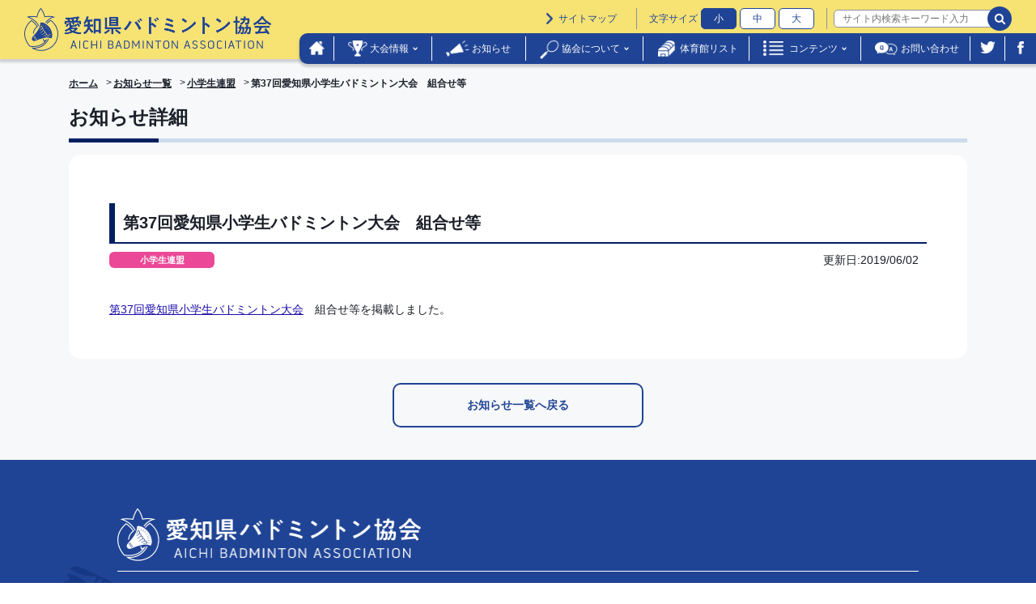

--- FILE ---
content_type: text/html; charset=UTF-8
request_url: https://www.badminton-aichi.com/2019/06/3771/
body_size: 32804
content:
<!DOCTYPE html>
<!--[if lt IE 7]> <html class="ie6" lang="ja"> <![endif]-->
<!--[if IE 7]> <html class="ie7" lang="ja"> <![endif]-->
<!--[if IE 8]> <html class="ie8" lang="ja"> <![endif]-->
<!--[if gt IE 8]><!-->
<html lang="ja">
<!--<![endif]-->
	<head>
		<meta charset="utf-8">
		<title>
						  第37回愛知県小学生バドミントン大会　組合せ等			|
			愛知県バドミントン協会					</title>
		<meta http-equiv="X-UA-Compatible" content="IE=edge">
		<meta name="viewport" content="width=device-width, initial-scale=1">
				<meta name="robots" content="index,follow">
				<meta name="description" content="愛知県のバドミントンに関する情報をお知らせします">
		<meta name="format-detection" content="telephone=no">
		<link rel="icon" href="https://www.badminton-aichi.com/wp/wp-content/themes/original/assets/img/favicon.ico">
		<link rel="apple-touch-icon" href="https://www.badminton-aichi.com/wp/wp-content/themes/original/assets/img/favicon.ico" />
		<link rel="stylesheet" href="https://www.badminton-aichi.com/wp/wp-content/themes/original/style.css" media="screen" />
		<link rel="stylesheet" href="https://www.badminton-aichi.com/wp/wp-content/themes/original/assets/css/vendor/bootstrap/bootstrap.css">
		<!--[if lt IE 9]>
			<script src="https://oss.maxcdn.com/libs/html5shiv/3.7.0/html5shiv.js"></script>
			<script src="https://oss.maxcdn.com/libs/respond.js/1.3.0/respond.min.js"></script>
		<![endif]-->
		<!-- <link href="//netdna.bootstrapcdn.com/font-awesome/4.3.0/css/font-awesome.min.css" rel="stylesheet"> -->
		<link rel="stylesheet" href="https://use.fontawesome.com/releases/v5.7.2/css/all.css?v=202108" integrity="sha384-fnmOCqbTlWIlj8LyTjo7mOUStjsKC4pOpQbqyi7RrhN7udi9RwhKkMHpvLbHG9Sr" crossorigin="anonymous">
		<link rel="stylesheet" href="https://www.badminton-aichi.com/wp/wp-content/themes/original/assets/css/common.css?v=202109">
		<link rel="stylesheet" href="https://www.badminton-aichi.com/wp/wp-content/themes/original/assets/css/vendor/vendor.css">
		<link rel="stylesheet" href="https://www.badminton-aichi.com/wp/wp-content/themes/original/assets/js/lightbox/css/lightbox.css">
		<link href="https://fonts.googleapis.com/css?family=Noto+Sans:400,400i,700,700i" rel="stylesheet">
		<link rel='dns-prefetch' href='//s.w.org' />
<link rel="alternate" type="application/rss+xml" title="愛知県バドミントン協会 &raquo; 第37回愛知県小学生バドミントン大会　組合せ等 のコメントのフィード" href="https://www.badminton-aichi.com/2019/06/3771/feed/" />
		<script type="text/javascript">
			window._wpemojiSettings = {"baseUrl":"https:\/\/s.w.org\/images\/core\/emoji\/13.0.1\/72x72\/","ext":".png","svgUrl":"https:\/\/s.w.org\/images\/core\/emoji\/13.0.1\/svg\/","svgExt":".svg","source":{"concatemoji":"https:\/\/www.badminton-aichi.com\/wp\/wp-includes\/js\/wp-emoji-release.min.js?ver=5.6"}};
			!function(e,a,t){var r,n,o,i,p=a.createElement("canvas"),s=p.getContext&&p.getContext("2d");function c(e,t){var a=String.fromCharCode;s.clearRect(0,0,p.width,p.height),s.fillText(a.apply(this,e),0,0);var r=p.toDataURL();return s.clearRect(0,0,p.width,p.height),s.fillText(a.apply(this,t),0,0),r===p.toDataURL()}function l(e){if(!s||!s.fillText)return!1;switch(s.textBaseline="top",s.font="600 32px Arial",e){case"flag":return!c([127987,65039,8205,9895,65039],[127987,65039,8203,9895,65039])&&(!c([55356,56826,55356,56819],[55356,56826,8203,55356,56819])&&!c([55356,57332,56128,56423,56128,56418,56128,56421,56128,56430,56128,56423,56128,56447],[55356,57332,8203,56128,56423,8203,56128,56418,8203,56128,56421,8203,56128,56430,8203,56128,56423,8203,56128,56447]));case"emoji":return!c([55357,56424,8205,55356,57212],[55357,56424,8203,55356,57212])}return!1}function d(e){var t=a.createElement("script");t.src=e,t.defer=t.type="text/javascript",a.getElementsByTagName("head")[0].appendChild(t)}for(i=Array("flag","emoji"),t.supports={everything:!0,everythingExceptFlag:!0},o=0;o<i.length;o++)t.supports[i[o]]=l(i[o]),t.supports.everything=t.supports.everything&&t.supports[i[o]],"flag"!==i[o]&&(t.supports.everythingExceptFlag=t.supports.everythingExceptFlag&&t.supports[i[o]]);t.supports.everythingExceptFlag=t.supports.everythingExceptFlag&&!t.supports.flag,t.DOMReady=!1,t.readyCallback=function(){t.DOMReady=!0},t.supports.everything||(n=function(){t.readyCallback()},a.addEventListener?(a.addEventListener("DOMContentLoaded",n,!1),e.addEventListener("load",n,!1)):(e.attachEvent("onload",n),a.attachEvent("onreadystatechange",function(){"complete"===a.readyState&&t.readyCallback()})),(r=t.source||{}).concatemoji?d(r.concatemoji):r.wpemoji&&r.twemoji&&(d(r.twemoji),d(r.wpemoji)))}(window,document,window._wpemojiSettings);
		</script>
		<style type="text/css">
img.wp-smiley,
img.emoji {
	display: inline !important;
	border: none !important;
	box-shadow: none !important;
	height: 1em !important;
	width: 1em !important;
	margin: 0 .07em !important;
	vertical-align: -0.1em !important;
	background: none !important;
	padding: 0 !important;
}
</style>
	<link rel='stylesheet' id='wp-block-library-css'  href='https://www.badminton-aichi.com/wp/wp-includes/css/dist/block-library/style.min.css?ver=5.6' type='text/css' media='all' />
<link rel='stylesheet' id='contact-form-7-css'  href='https://www.badminton-aichi.com/wp/wp-content/plugins/contact-form-7/includes/css/styles.css?ver=5.4' type='text/css' media='all' />
<script type='text/javascript' src='https://www.badminton-aichi.com/wp/wp-includes/js/jquery/jquery.min.js?ver=3.5.1' id='jquery-core-js'></script>
<script type='text/javascript' src='https://www.badminton-aichi.com/wp/wp-includes/js/jquery/jquery-migrate.min.js?ver=3.3.2' id='jquery-migrate-js'></script>
<link rel="https://api.w.org/" href="https://www.badminton-aichi.com/wp-json/" /><link rel="alternate" type="application/json" href="https://www.badminton-aichi.com/wp-json/wp/v2/posts/3771" /><link rel="EditURI" type="application/rsd+xml" title="RSD" href="https://www.badminton-aichi.com/wp/xmlrpc.php?rsd" />
<link rel="wlwmanifest" type="application/wlwmanifest+xml" href="https://www.badminton-aichi.com/wp/wp-includes/wlwmanifest.xml" /> 
<meta name="generator" content="WordPress 5.6" />
<link rel="canonical" href="https://www.badminton-aichi.com/2019/06/3771/" />
<link rel='shortlink' href='https://www.badminton-aichi.com/?p=3771' />
<link rel="alternate" type="application/json+oembed" href="https://www.badminton-aichi.com/wp-json/oembed/1.0/embed?url=https%3A%2F%2Fwww.badminton-aichi.com%2F2019%2F06%2F3771%2F" />
<link rel="alternate" type="text/xml+oembed" href="https://www.badminton-aichi.com/wp-json/oembed/1.0/embed?url=https%3A%2F%2Fwww.badminton-aichi.com%2F2019%2F06%2F3771%2F&#038;format=xml" />
		<style type="text/css" id="wp-custom-css">
			
/*asajunテーブル
---------------------------*/
.asajun td{
	border-spacing: 1px;
	white-space: nowrap;
	text-align: center;
}
---------------------------*/		</style>
			</head>
	<body class="post-template-default single single-post postid-3771 single-format-standard">
		<div class="ccm-page">
			<div class="l-wrapper">
				<header class="l-header">
					<!--　PC用ヘッダー　-->
					<div class="p-pc-header d-none d-lg-block">
						<div class="p-pc-header__wrap">
							<div class="p-pc-header__head">
								<h1 class="p-pc-header__logo">
									<a class="p-pc-header__logo-link" href="https://www.badminton-aichi.com/">
										<img src="https://www.badminton-aichi.com/wp/wp-content/themes/original/assets/img/logo01.png" alt="愛知県バドミントン協会" class="img-responsive p-pc-header__logo p-pc-header__logo--normal">
										<img src="https://www.badminton-aichi.com/wp/wp-content/themes/original/assets/img/logo02.png" alt="愛知県バドミントン協会" class="img-responsive p-pc-header__logo p-pc-header__logo--hover">
									</a>
								</h1>
							</div>
							<div class="p-pc-header__body">
								<div class="p-pc-header__body-head">
									<p class="p-pc-header__link">
										<a class="p-link02" href="/sitemap/">サイトマップ</a>
									</p>
									<div class="p-fonts-size-change">
								        <div class="p-fonts-size-change__title">文字サイズ</div>
								        <button class="p-fonts-size-change__small c-button">小</button>
										<button class="p-fonts-size-change__medium c-button">中</button>
										<button class="p-fonts-size-change__large c-button">大</button>
									</div>
									<div class="p-site-search">
										<form role="search" method="get" id="searchform" class="p-pc-header__search" action="https://www.badminton-aichi.com/">
	<div class="p-pc-header__search-wrap">
		<label class="screen-reader-text" for="s"></label>
		<input type="text" value="" id="s" name="s" placeholder="サイト内検索キーワード入力"/>
		<button type="submit" class="p-pc-header__search-btn01"></button>
	</div>
</form>									</div>
								</div>
								<div class="p-pc-header__body-bottom">
									<nav class="p-pc-header__nav">
										<ul class="p-pc-header__nav-list">
											<li class="p-pc-header__nav-item p-pc-header__nav-item01">
												<a class="p-pc-header__nav-link" href="/">
													<img class="p-pc-header__nav-home p-pc-header__nav-home--normal" src="https://www.badminton-aichi.com/wp/wp-content/themes/original/assets/img/icon-home02.png" alt="ホーム">
													<img class="p-pc-header__nav-home p-pc-header__nav-home--hover" src="https://www.badminton-aichi.com/wp/wp-content/themes/original/assets/img/icon-home01.png" alt="ホーム">
												</a>
											</li>
											<li class="p-pc-header__nav-item p-pc-header__nav-item02">
												<a class="p-pc-header__nav-link" href="#">大会情報</a>
												<ul class="p-pc-header__nav-child">
													<li class="p-pc-header__nav-child-item">
														<a class="p-pc-header__nav-child-link" href="/event/">大会情報一覧</a>
													</li>
													<li class="p-pc-header__nav-child-item">
														<a class="p-pc-header__nav-child-link" href="/event-schedule/ ">本年度行事予定</a>
													</li>
													<li class="p-pc-header__nav-child-item">
														<a class="p-pc-header__nav-child-link" href="/event-wide/">広域大会一覧</a>
													</li>
												</ul>
											</li>
											<li class="p-pc-header__nav-item p-pc-header__nav-item03">
												<a class="p-pc-header__nav-link" href="/info/">お知らせ</a>
											</li>
											<li class="p-pc-header__nav-item p-pc-header__nav-item04">
												<a class="p-pc-header__nav-link">協会について</a>
												<ul class="p-pc-header__nav-child">
													<li class="p-pc-header__nav-child-item">
														<a class="p-pc-header__nav-child-link" href="/overview/">概要</a>
													</li>
													<li class="p-pc-header__nav-child-item">
														<a class="p-pc-header__nav-child-link" href="/history/">沿革</a>
													</li>
													<li class="p-pc-header__nav-child-item">
														<a class="p-pc-header__nav-child-link" href="/organization/">組織</a>
													</li>
													<li class="p-pc-header__nav-child-item">
														<a class="p-pc-header__nav-child-link" href="/terms/">規約</a>
													</li>
												</ul>
											</li>
											<li class="p-pc-header__nav-item p-pc-header__nav-item05">
												<a class="p-pc-header__nav-link" href="/gym-list/">体育館リスト</a>
											</li>
											<li class="p-pc-header__nav-item p-pc-header__nav-item06">
												<a class="p-pc-header__nav-link">コンテンツ</a>
												<ul class="p-pc-header__nav-child">
													<li class="p-pc-header__nav-child-item">
														<a class="p-pc-header__nav-child-link" href="/badminton-aichi/">バドミントン愛知</a>
													</li>
													<li class="p-pc-header__nav-child-item">
														<a class="p-pc-header__nav-child-link" href="/criteria/">大会基準・着衣基準・その他規則</a>
													</li>
													<li class="p-pc-header__nav-child-item">
														<a class="p-pc-header__nav-child-link" href="/local/">市町村だより</a>
													</li>
													<li class="p-pc-header__nav-child-item">
														<a class="p-pc-header__nav-child-link" href="/link/">リンク集</a>
													</li>
												</ul>
											</li>
											<li class="p-pc-header__nav-item p-pc-header__nav-item07">
												<a class="p-pc-header__nav-link" href="/qa/">お問い合わせ</a>
											</li>
											<li class="p-pc-header__nav-item p-pc-header__nav-item08">
												<a class="p-pc-header__nav-link" href="https://twitter.com/aichi_bad_info" target="_blank">
													<img class="p-pc-header__nav-twitter p-pc-header__nav-twitter--normal" src="https://www.badminton-aichi.com/wp/wp-content/themes/original/assets/img/icon-twitter01.png" alt="Twitter">
													<img class="p-pc-header__nav-twitter p-pc-header__nav-twiiter--hover" src="https://www.badminton-aichi.com/wp/wp-content/themes/original/assets/img/icon-twitter03.png" alt="Twitter">
												</a>
											</li>
											<li class="p-pc-header__nav-item p-pc-header__nav-item09">
												<a class="p-pc-header__nav-link" href="https://www.facebook.com/badminton.aichi/" target="_blank">
													<img class="p-pc-header__nav-facebook p-pc-header__nav-facebook--normal" src="https://www.badminton-aichi.com/wp/wp-content/themes/original/assets/img/icon-facebook01.png" alt="Facebook">
													<img class="p-pc-header__nav-facebook p-pc-header__nav-facebook--hover" src="https://www.badminton-aichi.com/wp/wp-content/themes/original/assets/img/icon-facebook03.png" alt="Facebook">
												</a>
											</li>
										</ul>
									</nav>
								</div>
							</div>
						</div>
					</div>
					<!--　/PC用ヘッダー　-->
					<!--　SP用ヘッダー　-->
					<div class="p-sp-header d-block d-lg-none">
						<div class="p-sp-header__head">
							<h1 class="p-sp-header__logo">
								<a class="p-pc-header__logo-link" href="https://www.badminton-aichi.com/">
										<img src="https://www.badminton-aichi.com/wp/wp-content/themes/original/assets/img/logo01.png" alt="愛知県バドミントン協会" class="img-responsive p-sp-header__logo p-sp-header__logo--normal">
										<img src="https://www.badminton-aichi.com/wp/wp-content/themes/original/assets/img/logo02.png" alt="愛知県バドミントン協会" class="img-responsive p-sp-header__logo p-sp-header__logo--hover">
									</a>
							</h1>
							<div class="p-sp-header__menu-btn">
								<div class="p-sp-header__menu-icon--open">
									<i class="fa fa-bars fa-2"></i>
								</div>
								<div class="p-sp-header__menu-icon--close">
									<i class="fas fa-times"></i>
								</div>
							</div>
						</div>
						<nav role="navigation" class="p-sp-global-nav">
							<ul class="p-sp-global-nav__list">
								<li class="p-sp-global-nav__item p-sp-global-nav__item--plus">
									<a class="p-sp-global-nav__link">大会情報</a>
									<ul class="p-sp-global-nav__list02">
										<li class=" p-sp-global-nav__item02 "><a href="/event/" class="p-sp-global-nav__link02">大会情報一覧</a></li>
										<li class=" p-sp-global-nav__item02 "><a href="/event-wide/" class="p-sp-global-nav__link02">広域大会一覧</a></li>
									</ul>
								</li>
								<li class="p-sp-global-nav__item">
									<a class="p-sp-global-nav__link" href="/event-schedule/">本年度行事予定</a>
								</li>
								<li class="p-sp-global-nav__item">
									<a href="/info/" class="p-sp-global-nav__link">お知らせ</a>
								</li>
								<li class="p-sp-global-nav__item  p-sp-global-nav__item--plus">
									<a class="p-sp-global-nav__link">協会について</a>
									<ul class="p-sp-global-nav__list02">
										<li class=" p-sp-global-nav__item02 "><a href="/overview/" class="p-sp-global-nav__link02">概要</a></li>
										<li class=" p-sp-global-nav__item02 "><a href="/history/" class="p-sp-global-nav__link02">沿革</a></li>
										<li class=" p-sp-global-nav__item02 "><a href="/organization/" class="p-sp-global-nav__link02">組織</a></li>
										<li class=" p-sp-global-nav__item02 "><a href="/terms/" class="p-sp-global-nav__link02">規約</a></li>
									</ul>
								</li>
								<li class="p-sp-global-nav__item">
									<a href="/gym-list/" class="p-sp-global-nav__link">体育館リスト</a>
								</li>
								<li class="p-sp-global-nav__item  p-sp-global-nav__item--plus">
									<a class="p-sp-global-nav__link">コンテンツ</a>
									<ul class="p-sp-global-nav__list02">
										<li class=" p-sp-global-nav__item02 "><a href="/badminton-aichi/" class="p-sp-global-nav__link02">バドミントン愛知</a></li>
										<li class=" p-sp-global-nav__item02 "><a href="/criteria/" class="p-sp-global-nav__link02">大会基準・着衣基準・その他規則</a></li>
										<li class=" p-sp-global-nav__item02 "><a href="/local/" class="p-sp-global-nav__link02">市町村だより</a></li>
										<li class=" p-sp-global-nav__item02 "><a href="/link/" class="p-sp-global-nav__link02">リンク集</a></li>
									</ul>
								</li>
								<li class="p-sp-global-nav__item">
									<a href="/qa/" class="p-sp-global-nav__link">お問い合わせ</a>
								</li>
							</ul>
							<div class="p-site-search">
								<form role="search" method="get" id="searchform" class="p-pc-header__search" action="https://www.badminton-aichi.com/">
	<div class="p-pc-header__search-wrap">
		<label class="screen-reader-text" for="s"></label>
		<input type="text" value="" id="s" name="s" placeholder="サイト内検索キーワード入力"/>
		<button type="submit" class="p-pc-header__search-btn01"></button>
	</div>
</form>							</div>
							<div class="p-sp-global-nav__close">閉じる</div>
							<ul class="p-sp-global-nav__sns">
								<li class="p-pc-header__nav-item p-pc-header__nav-item08">
													<a class="p-pc-header__nav-link" href="https://twitter.com/aichi_bad_info" target="_blank">
														<img class="p-pc-header__nav-twitter p-pc-header__nav-twitter--normal" src="https://www.badminton-aichi.com/wp/wp-content/themes/original/assets/img/icon-twitter01.png" alt="Twitter">
														<img class="p-pc-header__nav-twitter p-pc-header__nav-twiiter--hover" src="https://www.badminton-aichi.com/wp/wp-content/themes/original/assets/img/icon-twitter03.png" alt="Twitter">
													</a>
												</li>
												<li class="p-pc-header__nav-item p-pc-header__nav-item09">
													<a class="p-pc-header__nav-link" href="https://www.facebook.com/badminton.aichi/" target="_blank">
														<img class="p-pc-header__nav-facebook p-pc-header__nav-facebook--normal" src="https://www.badminton-aichi.com/wp/wp-content/themes/original/assets/img/icon-facebook01.png" alt="Facebook">
														<img class="p-pc-header__nav-facebook p-pc-header__nav-facebook--hover" src="https://www.badminton-aichi.com/wp/wp-content/themes/original/assets/img/icon-facebook03.png" alt="Facebook">
													</a>
												</li>
							</ul>
						</nav>
					</div>
					<!--　/SP用ヘッダー　-->
				</header><div class="l-main">
<!--　パンくずリスト　-->
<nav class="l-header__breadcrumb hidden-sm">
	<div class="container">
		<div class="row">
			<div class="col-lg-12">
				<ol class="p-breadcrumb">
					<li class="p-breadcrumb__item"><a href="/" class="p-breadcrumb__link">ホーム</a></li>
					<li class="p-breadcrumb__item"><a href="/info/" class="p-breadcrumb__link">お知らせ一覧</a></li>
																				<li class="p-breadcrumb__item"><a href="/category/elementary-school/" class="p-breadcrumb__link">小学生連盟</a></li>
					<li class="p-breadcrumb__item">第37回愛知県小学生バドミントン大会　組合せ等</li>
				</ol>
			</div>
		</div>
	</div>
</nav>
<!--　/パンくずリスト　-->
	<div class="container">
		<div class="row">
			<article class="l-content col-lg-12">
				<!--　ページタイトル　-->
				<h1 class="p-page__ttl">
					お知らせ詳細
				</h1>
				<!--　/ページタイトル　-->
				<!--　コンテンツ　-->
				<div class="l-content__wrap l-content__wrap--single">
					<div class="l-content__head">
						<h2>第37回愛知県小学生バドミントン大会　組合せ等</h2>
						<div class="l-content__foot clearfix">
							<div class="p-topics__cat">
								<p class="p-topics__cat-tag elementary-school">小学生連盟</p>							</div>
							<div class="p-topics__item-date">
								<p>更新日:<time class="p-topics__date">2019/06/02</time></p>
							</div>
						</div>
					</div>
																							<div><p><a href="/tournament/2019/06/4854/" target="_blank" rel="noopener">第37回愛知県小学生バドミントン大会</a>　組合せ等を掲載しました。</p>
</div>
																				</div>
				<div class="p-single__btn">
					<p class="p-btn03">
						<a href="/info/">お知らせ一覧へ戻る</a>
					</p>
				</div>
				<!--　/コンテンツ　-->
			</article>
		</div>
	</div>
</div>
				<footer class="l-footer">
					<div class="l-footer__page-top">
						<a class="p-page-top" href=".l-wrapper">
							上にもどる
						</a>
					</div>
					<div class="p-footer__info">
						<div class="container">
							<div class="row">
								<div class="col-lg-12">
									<div class="p-footer__head">
										<h2 class="p-footer__ttl">
											<img class="p-footer__ttl-img" src="https://www.badminton-aichi.com/wp/wp-content/themes/original/assets/img/footer-logo01.png" alt="愛知県バドミントン協会">
										</h2>
									</div>
									<div class="p-footer__nav">
										<ul class="p-footer__nav-list">
											<li class="p-footer__nav-item">
												<a class="p-footer__nav-link p-footer__nav-ttl" href="/">ホーム</a>
											</li>
											<li class="p-footer__nav-item">
												<p class="p-footer__nav-ttl">大会情報</p>
												<ul class="p-footer__nav-child">
													<li class="p-footer__nav-child-item">
														<a class="p-footer__nav-child-link" href="/event/">大会情報一覧</a>
													</li>
													<li class="p-footer__nav-child-item">
														<a class="p-footer__nav-child-link" href="/event-schedule/">本年度行事予定表</a>
													</li>
													<li class="p-footer__nav-child-item">
														<a class="p-footer__nav-child-link" href="/event-wide/">全国・中部・東海地区大会</a>
													</li>
												</ul>
											</li>
											<li class="p-footer__nav-item">
												<p class="p-footer__nav-ttl">お知らせ</p>
												<ul class="p-footer__nav-child">
													<li class="p-footer__nav-child-item">
														<a class="p-footer__nav-child-link" href="/info/">お知らせ一覧</a>
													</li>
												</ul>
											</li>
											<li class="p-footer__nav-item">
												<p class="p-footer__nav-ttl">協会について</p>
												<ul class="p-footer__nav-child">
													<li class="p-footer__nav-child-item">
														<a class="p-footer__nav-child-link" href="/overview/">概要</a>
													</li>
													<li class="p-footer__nav-child-item">
														<a class="p-footer__nav-child-link" href="/history/">沿革</a>
													</li>
													<li class="p-footer__nav-child-item">
														<a class="p-footer__nav-child-link" href="/organization/">組織</a>
													</li>
													<li class="p-footer__nav-child-item">
														<a class="p-footer__nav-child-link" href="/terms/">規約</a>
													</li>
												</ul>
											</li>
											<li class="p-footer__nav-item">
												<p class="p-footer__nav-ttl">体育館情報</p>
												<ul class="p-footer__nav-child">
													<li class="p-footer__nav-child-item">
														<a class="p-footer__nav-child-link" href="/gym-list/">体育館リスト</a>
													</li>
												</ul>
											</li>
											<li class="p-footer__nav-item">
												<p class="p-footer__nav-ttl">コンテンツ</p>
												<ul class="p-footer__nav-child">
													<li class="p-footer__nav-child-item">
														<a class="p-footer__nav-child-link" href="/badminton-aichi/">バドミントン愛知</a>
													</li>
													<li class="p-footer__nav-child-item">
														<a class="p-footer__nav-child-link" href="/criteria/">大会基準・着衣基準・その他の規則</a>
													</li>
													<li class="p-footer__nav-child-item">
														<a class="p-footer__nav-child-link" href="/local/">市町村だより</a>
													</li>
													<li class="p-footer__nav-child-item">
														<a class="p-footer__nav-child-link" href="/link/">リンク集</a>
													</li>
												</ul>
											</li>
											<li class="p-footer__nav-item">
												<p class="p-footer__nav-ttl">サポート</p>
												<ul class="p-footer__nav-child">
													<li class="p-footer__nav-child-item">
														<a class="p-footer__nav-child-link" href="/qa/">お問い合わせ</a>
													</li>
													<li class="p-footer__nav-child-item">
														<a class="p-footer__nav-child-link" href="/sitemap/">サイトマップ</a>
													</li>
												</ul>
											</li>
										</ul>
									</div>
								</div>
								<div class="p-footer__mobile">
									<p class="p-footer__mobile-txt">携帯サイト</p>
								</div>
							</div>
						</div>
					</div>
					<div class="p-footer__bottom-wrap">
						<div class="container">
							<div class="row">
								<div class="col-lg-12">
									<div class="p-footer__bottom clearfix">
										<div class="p-footer__link">
											<p class="p-footer__link-twitter">
												<a href="https://twitter.com/aichi_bad_info" target="_blank">
													<img src="https://www.badminton-aichi.com/wp/wp-content/themes/original/assets/img/icon-twitter01.png" alt="Twitter">
												</a>
											</p>
											<p class="p-footer__link-facebook">
												<a href="https://www.facebook.com/badminton.aichi/" target="_blank">
													<img src="https://www.badminton-aichi.com/wp/wp-content/themes/original/assets/img/icon-facebook01.png" alt="FACEBOOK">
												</a>
											</p>
											<p class="p-footer__link-policy">
												<a href="/privacy-policy/">プライバシーポリシー</a>
											</p>
										</div>
										<div class="p-footer__copyright">
											<small class="p-footer__copyright-txt">&copy; 2021 Aichi Badminton Association</small>
										</div>
									</div>
								</div>
							</div>
						</div>
					</div>
				</footer>
			</div>
		</div>
		<script src="https://code.jquery.com/jquery.js"></script>
		<script src="https://www.badminton-aichi.com/wp/wp-content/themes/original/assets/js/bootstrap.js"></script> 
		<script src="https://www.badminton-aichi.com/wp/wp-content/themes/original/assets/js/bundle/bundle.js"></script> 
		<script src="https://www.badminton-aichi.com/wp/wp-content/themes/original/assets/js/common.js"></script> 
		<script src="https://www.badminton-aichi.com/wp/wp-content/themes/original/assets/js/lightbox/js/lightbox.js"></script> 
		<script async defer crossorigin="anonymous" src="https://connect.facebook.net/ja_JP/sdk.js#xfbml=1&version=v9.0" nonce="VHLGqWZS">
		<script type="text/javascript">wpcf7.cached = 0; </script>
		<script type='text/javascript' src='https://www.badminton-aichi.com/wp/wp-includes/js/dist/vendor/wp-polyfill.min.js?ver=7.4.4' id='wp-polyfill-js'></script>
<script type='text/javascript' id='wp-polyfill-js-after'>
( 'fetch' in window ) || document.write( '<script src="https://www.badminton-aichi.com/wp/wp-includes/js/dist/vendor/wp-polyfill-fetch.min.js?ver=3.0.0"></scr' + 'ipt>' );( document.contains ) || document.write( '<script src="https://www.badminton-aichi.com/wp/wp-includes/js/dist/vendor/wp-polyfill-node-contains.min.js?ver=3.42.0"></scr' + 'ipt>' );( window.DOMRect ) || document.write( '<script src="https://www.badminton-aichi.com/wp/wp-includes/js/dist/vendor/wp-polyfill-dom-rect.min.js?ver=3.42.0"></scr' + 'ipt>' );( window.URL && window.URL.prototype && window.URLSearchParams ) || document.write( '<script src="https://www.badminton-aichi.com/wp/wp-includes/js/dist/vendor/wp-polyfill-url.min.js?ver=3.6.4"></scr' + 'ipt>' );( window.FormData && window.FormData.prototype.keys ) || document.write( '<script src="https://www.badminton-aichi.com/wp/wp-includes/js/dist/vendor/wp-polyfill-formdata.min.js?ver=3.0.12"></scr' + 'ipt>' );( Element.prototype.matches && Element.prototype.closest ) || document.write( '<script src="https://www.badminton-aichi.com/wp/wp-includes/js/dist/vendor/wp-polyfill-element-closest.min.js?ver=2.0.2"></scr' + 'ipt>' );
</script>
<script type='text/javascript' src='https://www.badminton-aichi.com/wp/wp-includes/js/dist/i18n.min.js?ver=326fe7fbfdb407b6edbcfba7e17f3909' id='wp-i18n-js'></script>
<script type='text/javascript' src='https://www.badminton-aichi.com/wp/wp-includes/js/dist/vendor/lodash.min.js?ver=4.17.19' id='lodash-js'></script>
<script type='text/javascript' id='lodash-js-after'>
window.lodash = _.noConflict();
</script>
<script type='text/javascript' src='https://www.badminton-aichi.com/wp/wp-includes/js/dist/url.min.js?ver=546985423132a4810813187ac344bd3e' id='wp-url-js'></script>
<script type='text/javascript' src='https://www.badminton-aichi.com/wp/wp-includes/js/dist/hooks.min.js?ver=54e7683a4c0aafac0448bb95dc8d53ba' id='wp-hooks-js'></script>
<script type='text/javascript' id='wp-api-fetch-js-translations'>
( function( domain, translations ) {
	var localeData = translations.locale_data[ domain ] || translations.locale_data.messages;
	localeData[""].domain = domain;
	wp.i18n.setLocaleData( localeData, domain );
} )( "default", {"translation-revision-date":"2021-01-30 05:49:07+0000","generator":"GlotPress\/3.0.0-alpha.2","domain":"messages","locale_data":{"messages":{"":{"domain":"messages","plural-forms":"nplurals=1; plural=0;","lang":"ja_JP"},"You are probably offline.":["\u73fe\u5728\u30aa\u30d5\u30e9\u30a4\u30f3\u306e\u3088\u3046\u3067\u3059\u3002"],"Media upload failed. If this is a photo or a large image, please scale it down and try again.":["\u30e1\u30c7\u30a3\u30a2\u306e\u30a2\u30c3\u30d7\u30ed\u30fc\u30c9\u306b\u5931\u6557\u3057\u307e\u3057\u305f\u3002 \u5199\u771f\u307e\u305f\u306f\u5927\u304d\u306a\u753b\u50cf\u306e\u5834\u5408\u306f\u3001\u7e2e\u5c0f\u3057\u3066\u3082\u3046\u4e00\u5ea6\u304a\u8a66\u3057\u304f\u3060\u3055\u3044\u3002"],"The response is not a valid JSON response.":["\u8fd4\u7b54\u304c\u6b63\u3057\u3044 JSON \u30ec\u30b9\u30dd\u30f3\u30b9\u3067\u306f\u3042\u308a\u307e\u305b\u3093\u3002"],"An unknown error occurred.":["\u4e0d\u660e\u306a\u30a8\u30e9\u30fc\u304c\u767a\u751f\u3057\u307e\u3057\u305f\u3002"]}},"comment":{"reference":"wp-includes\/js\/dist\/api-fetch.js"}} );
</script>
<script type='text/javascript' src='https://www.badminton-aichi.com/wp/wp-includes/js/dist/api-fetch.min.js?ver=5f98b08f212ba8fa8b4685ad2e1b1378' id='wp-api-fetch-js'></script>
<script type='text/javascript' id='wp-api-fetch-js-after'>
wp.apiFetch.use( wp.apiFetch.createRootURLMiddleware( "https://www.badminton-aichi.com/wp-json/" ) );
wp.apiFetch.nonceMiddleware = wp.apiFetch.createNonceMiddleware( "81413277eb" );
wp.apiFetch.use( wp.apiFetch.nonceMiddleware );
wp.apiFetch.use( wp.apiFetch.mediaUploadMiddleware );
wp.apiFetch.nonceEndpoint = "https://www.badminton-aichi.com/wp/wp-admin/admin-ajax.php?action=rest-nonce";
</script>
<script type='text/javascript' id='contact-form-7-js-extra'>
/* <![CDATA[ */
var wpcf7 = [];
/* ]]> */
</script>
<script type='text/javascript' src='https://www.badminton-aichi.com/wp/wp-content/plugins/contact-form-7/includes/js/index.js?ver=5.4' id='contact-form-7-js'></script>
<script type='text/javascript' src='https://www.badminton-aichi.com/wp/wp-includes/js/wp-embed.min.js?ver=5.6' id='wp-embed-js'></script>
	</body>
</html>

--- FILE ---
content_type: text/css
request_url: https://www.badminton-aichi.com/wp/wp-content/themes/original/style.css
body_size: 227
content:
@charset "UTF-8";
/*
	Theme Name: TOTEC Template
	Description: TOTEC Template用テーマ
	Theme URI: 
	Author: TOTEC
	Author URI: http://www.totec-bs.co.jp/
	Version: 1.0
	License: GNU General Public License
	License URI: http://www.gnu.org/licenses/gpl-2.0.html

*/

/*# sourceMappingURL=style.css.map */


--- FILE ---
content_type: text/css
request_url: https://www.badminton-aichi.com/wp/wp-content/themes/original/assets/css/common.css?v=202109
body_size: 134572
content:
@charset "UTF-8";
/* #Normalize.css
   -------------------------------------------------------------------------- */
/*! normalize.css v3.0.3 | MIT License | github.com/necolas/normalize.css */
/**
 * 1. Set default font family to sans-serif.
 * 2. Prevent iOS and IE text size adjust after device orientation change,
 *    without disabling user zoom.
 */
html {
  font-family: sans-serif;
  /* 1 */
  -ms-text-size-adjust: 100%;
  /* 2 */
  -webkit-text-size-adjust: 100%;
  /* 2 */
}

/**
 * Remove default margin.
 */
body {
  margin: 0;
}

/* HTML5 display definitions
   ========================================================================== */
/**
 * Correct `block` display not defined for any HTML5 element in IE 8/9.
 * Correct `block` display not defined for `details` or `summary` in IE 10/11
 * and Firefox.
 * Correct `block` display not defined for `main` in IE 11.
 */
article,
aside,
details,
figcaption,
figure,
footer,
header,
hgroup,
main,
menu,
nav,
section,
summary {
  display: block;
}

/**
 * 1. Correct `inline-block` display not defined in IE 8/9.
 * 2. Normalize vertical alignment of `progress` in Chrome, Firefox, and Opera.
 */
audio,
canvas,
progress,
video {
  display: inline-block;
  /* 1 */
  vertical-align: baseline;
  /* 2 */
}

/**
 * Prevent modern browsers from displaying `audio` without controls.
 * Remove excess height in iOS 5 devices.
 */
audio:not([controls]) {
  display: none;
  height: 0;
}

/**
 * Address `[hidden]` styling not present in IE 8/9/10.
 * Hide the `template` element in IE 8/9/10/11, Safari, and Firefox < 22.
 */
[hidden],
template {
  display: none;
}

/* Links
   ========================================================================== */
/**
 * Remove the gray background color from active links in IE 10.
 */
a {
  background-color: transparent;
}

/**
 * Improve readability of focused elements when they are also in an
 * active/hover state.
 */
a:active,
a:hover {
  outline: 0;
}

/* Text-level semantics
   ========================================================================== */
/**
 * Address styling not present in IE 8/9/10/11, Safari, and Chrome.
 */
abbr[title] {
  border-bottom: 1px dotted;
}

/**
 * Address style set to `bolder` in Firefox 4+, Safari, and Chrome.
 */
b,
strong {
  font-weight: bold;
}

/**
 * Address styling not present in Safari and Chrome.
 */
dfn {
  font-style: italic;
}

/**
 * Address variable `h1` font-size and margin within `section` and `article`
 * contexts in Firefox 4+, Safari, and Chrome.
 */
h1 {
  font-size: 2em;
  margin: 0.67em 0;
}

/**
 * Address styling not present in IE 8/9.
 */
mark {
  background: #ff0;
  color: #000;
}

/**
 * Address inconsistent and variable font size in all browsers.
 */
small {
  font-size: 80%;
}

/**
 * Prevent `sub` and `sup` affecting `line-height` in all browsers.
 */
sub,
sup {
  font-size: 75%;
  line-height: 0;
  position: relative;
  vertical-align: baseline;
}

sup {
  top: -0.5em;
}

sub {
  bottom: -0.25em;
}

/* Embedded content
   ========================================================================== */
/**
 * Remove border when inside `a` element in IE 8/9/10.
 */
img {
  border: 0;
}

/**
 * Correct overflow not hidden in IE 9/10/11.
 */
svg:not(:root) {
  overflow: hidden;
}

/* Grouping content
   ========================================================================== */
/**
 * Address margin not present in IE 8/9 and Safari.
 */
figure {
  margin: 1em 40px;
}

/**
 * Address differences between Firefox and other browsers.
 */
hr {
  box-sizing: content-box;
  height: 0;
}

/**
 * Contain overflow in all browsers.
 */
pre {
  overflow: auto;
}

/**
 * Address odd `em`-unit font size rendering in all browsers.
 */
code,
kbd,
pre,
samp {
  font-family: monospace, monospace;
  font-size: 1em;
}

/* Forms
   ========================================================================== */
/**
 * Known limitation: by default, Chrome and Safari on OS X allow very limited
 * styling of `select`, unless a `border` property is set.
 */
/**
 * 1. Correct color not being inherited.
 *    Known issue: affects color of disabled elements.
 * 2. Correct font properties not being inherited.
 * 3. Address margins set differently in Firefox 4+, Safari, and Chrome.
 */
button,
input,
optgroup,
select,
textarea {
  color: inherit;
  /* 1 */
  font: inherit;
  /* 2 */
  margin: 0;
  /* 3 */
}

/**
 * Address `overflow` set to `hidden` in IE 8/9/10/11.
 */
button {
  overflow: visible;
}

/**
 * Address inconsistent `text-transform` inheritance for `button` and `select`.
 * All other form control elements do not inherit `text-transform` values.
 * Correct `button` style inheritance in Firefox, IE 8/9/10/11, and Opera.
 * Correct `select` style inheritance in Firefox.
 */
button,
select {
  text-transform: none;
}

/**
 * 1. Avoid the WebKit bug in Android 4.0.* where (2) destroys native `audio`
 *    and `video` controls.
 * 2. Correct inability to style clickable `input` types in iOS.
 * 3. Improve usability and consistency of cursor style between image-type
 *    `input` and others.
 */
button,
html input[type="button"],
input[type="reset"],
input[type="submit"] {
  -webkit-appearance: button;
  /* 2 */
  cursor: pointer;
  /* 3 */
}

/**
 * Re-set default cursor for disabled elements.
 */
button[disabled],
html input[disabled] {
  cursor: default;
}

/**
 * Remove inner padding and border in Firefox 4+.
 */
button::-moz-focus-inner,
input::-moz-focus-inner {
  border: 0;
  padding: 0;
}

/**
 * Address Firefox 4+ setting `line-height` on `input` using `!important` in
 * the UA stylesheet.
 */
input {
  line-height: normal;
}

/**
 * It's recommended that you don't attempt to style these elements.
 * Firefox's implementation doesn't respect box-sizing, padding, or width.
 *
 * 1. Address box sizing set to `content-box` in IE 8/9/10.
 * 2. Remove excess padding in IE 8/9/10.
 */
input[type="checkbox"],
input[type="radio"] {
  box-sizing: border-box;
  /* 1 */
  padding: 0;
  /* 2 */
}

/**
 * Fix the cursor style for Chrome's increment/decrement buttons. For certain
 * `font-size` values of the `input`, it causes the cursor style of the
 * decrement button to change from `default` to `text`.
 */
input[type="number"]::-webkit-inner-spin-button,
input[type="number"]::-webkit-outer-spin-button {
  height: auto;
}

/**
 * 1. Address `appearance` set to `searchfield` in Safari and Chrome.
 * 2. Address `box-sizing` set to `border-box` in Safari and Chrome.
 */
input[type="search"] {
  -webkit-appearance: textfield;
  /* 1 */
  box-sizing: content-box;
  /* 2 */
}

/**
 * Remove inner padding and search cancel button in Safari and Chrome on OS X.
 * Safari (but not Chrome) clips the cancel button when the search input has
 * padding (and `textfield` appearance).
 */
input[type="search"]::-webkit-search-cancel-button,
input[type="search"]::-webkit-search-decoration {
  -webkit-appearance: none;
}

/**
 * Define consistent border, margin, and padding.
 */
fieldset {
  border: 1px solid #c0c0c0;
  margin: 0 2px;
  padding: 0.35em 0.625em 0.75em;
}

/**
 * 1. Correct `color` not being inherited in IE 8/9/10/11.
 * 2. Remove padding so people aren't caught out if they zero out fieldsets.
 */
legend {
  border: 0;
  /* 1 */
  padding: 0;
  /* 2 */
}

/**
 * Remove default vertical scrollbar in IE 8/9/10/11.
 */
textarea {
  overflow: auto;
}

/**
 * Don't inherit the `font-weight` (applied by a rule above).
 * NOTE: the default cannot safely be changed in Chrome and Safari on OS X.
 */
optgroup {
  font-weight: bold;
}

/* Tables
   ========================================================================== */
/**
 * Remove most spacing between table cells.
 */
table {
  border-collapse: collapse;
  border-spacing: 0;
}

td,
th {
  padding: 0;
}

/* color
---------------------------------------------------------- */
/*背景*/
/*アクセント*/
/*ボタン*/
/* 重要 */
/* fonfts
---------------------------------------------------------- */
/*文字サイズ*/
/* $_font-sizeの半分の数値 */
/*文字の太さ*/
/* margin
---------------------------------------------------------- */
/* list */
/* other
---------------------------------------------------------- */
/*角丸サイズ*/
/*矢印パーツ*/
.arrow {
  content: "\f105";
  font-family: FontAwesome;
  position: absolute;
  background: #2A86B0;
}

/* _sr-only
---------------------------------------------------------- */
/* ul-list
---------------------------------------------------------- */
/* #Base
   -------------------------------------------------------------------------- */
/**
 * Baseレイヤーには、Mainレイヤー(_main.scss)と同様に、プロジェクトにおける基本的なベーススタイルを定義します。
 * concret5での構築において、先頭に.ccm-pageクラスを付けたくない場合のみBaseレイヤーに定義します。
 * concrete5のインターフェースへの干渉を防ぐため、出来る限りMainレイヤー(_main.scss)に定義するようにしてください。
 */
/**
 */
html {
  font-size: 62.5%;
  box-sizing: border-box;
}

*,
*:before,
*:after {
  box-sizing: inherit;
}

body {
  font-family: "Hiragino Sans W3", "Hiragino Kaku Gothic ProN", "ヒラギノ角ゴ ProN W3", "メイリオ", Meiryo, "ＭＳ Ｐゴシック", "MS PGothic", sans-serif !important;
  text-align: justify !important;
  -webkit-font-smoothing: antialiased !important;
  -moz-osx-font-smoothing: grayscale !important;
  line-height: 1.5 !important;
  font-size: 1.4em !important;
  color: #1b1f29 !important;
  background: #ffffff !important;
  -webkit-print-color-adjust: exact;
}

.logged-in .l-wrapper {
  padding-top: 7.3rem !important;
}

.logged-in .l-header {
  top: 3.2rem !important;
}

.slider {
  display: none;
}

.slider.slick-initialized {
  display: block;
  /*slick-initializedが付与されたら表示*/
}

/* 閲覧支援ツール 文字サイズ変更 */
.f-font-size-small {
  font-size: 62.5% !important;
}

.f-font-size-medium {
  font-size: 72.5% !important;
}

.f-font-size-medium div.ccm-page .p-pc-header__body-bottom {
  bottom: -3rem;
}

.f-font-size-large {
  font-size: 82.5% !important;
}

.f-font-size-large div.ccm-page .p-pc-header__body-bottom {
  bottom: -3rem;
}

.f-font-size-large div.ccm-page .p-breadcrumb {
  margin-top: 4rem;
}

/* 閲覧支援ツール 色変更 */
/* 黒 */
.f-color-black {
  background: #000 !important;
  color: #dfde4c !important;
  border-color: #fff !important;
}

.f-color-black a, .f-color-black a .f-color-black {
  color: #fff !important;
}

.f-color-black .c-button {
  background: #fff !important;
  color: #000 !important;
}

.f-color-black .c-button:hover {
  color: #fff !important;
  background: #000 !important;
  border: 1px solid #fff !important;
}

/* 青 */
.f-color-blue {
  background: #0b24fb !important;
  color: #dfde4c !important;
  border-color: #fff !important;
}

.f-color-blue a, .f-color-blue a .f-color-blue {
  color: #fff !important;
}

.f-color-blue .c-button {
  background: #fff !important;
  color: #0b24fb !important;
}

.f-color-blue .c-button:hover {
  color: #fff !important;
  background: #0b24fb !important;
  border: 1px solid #fff !important;
}

/* 黄 */
.f-color-yellow {
  background: #fffd38 !important;
  color: #000 !important;
  border-color: #0b24fb !important;
}

.f-color-yellow a, .f-color-yellow a .f-color-yellow {
  color: #0b24fb !important;
}

.f-color-yellow .c-button {
  background: #0b24fb !important;
  color: #fffd38 !important;
}

.f-color-yellow .c-button:hover {
  color: #0b24fb !important;
  background: #fffd38 !important;
  border: 1px solid #0b24fb !important;
}

.fb-page {
  width: 100% !important;
}

.fb_iframe_widget iframe {
  width: 100% !important;
}

.fb_iframe_widget_fluid span {
  width: 100% !important;
}

@media screen and (max-width: 1199px) {
  .f-font-size-large .p-pc-header {
    display: none !important;
  }
  .f-font-size-large .p-sp-header {
    display: block !important;
  }
  .f-font-size-large .l-wrapper {
    padding-top: 6.2rem !important;
  }
}

@media screen and (max-width: 1057px) {
  .f-font-size-medium .p-pc-header {
    display: none !important;
  }
  .f-font-size-medium .p-sp-header {
    display: block !important;
  }
  .f-font-size-medium .l-wrapper {
    padding-top: 6.2rem !important;
  }
}

div.ccm-page {
  /* #Main
   -------------------------------------------------------------------------- */
  /**
 * Mainレイヤーにはプロジェクトにおける、基本的なベーススタイルを定義します。
 * 要素セレクタや属性セレクタなど、詳細度はできるかぎり低く保っておきます。
 * 基本的にclass属性は使用しません。
 * concret5での構築において、先頭に.ccm-pageクラスを付けたくない場合はBaseレイヤー(_base.scss)に定義してください。
 */
  /**
 */
  /**
 * ネストされたリストのマージンをリセットします。
 */
  /**
 * `dt`と`dd`の左端を揃えます。
 */
  /**
 * フルードイメージにします。
 */
  /**
 * 日本語では斜体を使用しないためリセットします。
 */
  /* #Content
   -------------------------------------------------------------------------- */
  /*doc
---
title: content
name: content
categories: [layout]
---
`<article>`タグが使われるようなメインコンテンツのスタイルです。
ナビゲーションやバナーなどのレイアウトを含むことはできますが、
コンポーネント自体はobject/projectレイヤーで定義します。
```block
<body>
	<article class="l-content">
	</article>
</body>
```
*/
  /* #Footer
   -------------------------------------------------------------------------- */
  /*doc
---
title: footer
name: footer
categories: [layout]
---
`<footer>`タグのスタイルです。
コピーライトやナビゲーションのレイアウトを含むことはできますが、
コンポーネント自体はobject/projectレイヤーで定義します。
```block
<body>
	<footer class="l-footer">
		<nav class="l-footer__nav">
			<ul class="p-footer-nav">
				<li></li>
				<li></li>
			</ul>
		</nav>
		<div class="l-footer__copyright">
			<small class="p-copyright"></small>
		</div>
</body>
```
*/
  /* #Header
   -------------------------------------------------------------------------- */
  /*doc
---
title: header
name: header
categories: [layout]
---
`<header>`タグのスタイルです。
ロゴやグローバルナビゲーションのレイアウトを含むことはできますが、
コンポーネント自体はobject/projectレイヤーで定義します。
```block
<body>
	<header class="l-header">
		<div class="p-pc-header hidden-xs hidden-sm">
			<div class="p-pc-header__head">
				<h1 class="p-pc-header__logo">
					<a href=""></a>
				</h1>
			</div>
		</div>
		<nav class="p-pc-header__body">
			<ul class="p-global-nav">
				<li class="p-global-nav__item"></li>
				<li class="p-global-nav__item"></li>
				<li class="p-global-nav__item"></li>
			</ul>
		</nav>
	</header>
</body>
```
*/
  /* #Section
   -------------------------------------------------------------------------- */
  /*doc
---
title: section
name: section
categories: [layout]
---
`<section>`タグを使うようなセクションの余白（`margin`）を管理します。
コンポーネント単位での余白はobject/utility/_margin.scssで管理をします。
サイズはデフォルトで3つ、最大で5つとします。
1. tiny(optional)
2. small
3. medium(default)
4. large
5. huge(optional)
Modifierなしをmedium、変更する場合にはModifierを指定します。
```block
<div class="l-section">
  <h2>見出し2</h2>
</div>
<div class="l-section l-section--small">
  <h2>見出し2</h2>
</div>
<div class="l-section l-section--large">
  <h2>見出し2</h2>
</div>
```
*/
  /* #Sidebar
   -------------------------------------------------------------------------- */
  /*doc
---
title: sidebar
name: sidebar
categories: [layout]
---
`<aside>`タグが使われるようなサイドバーのスタイルです。
ナビゲーションやバナーなどのレイアウトを含むことはできますが、
コンポーネント自体はobject/projectレイヤーで定義します。
```block
<body>
	<article class="l-content"></article>
	<aside class="l-sidebar">
		<div class="l-sidebar__item">
			<nav class="p-local-nav"></nav>
		</div>
		<div class="l-sidebar__item">
			<div class="p-banner"></div>
		</div>
	</aside>
</body>
```
*/
  /* #Wrapper
   -------------------------------------------------------------------------- */
  /*doc
---
title: wrapper
name: wrapper
categories: [layout]
---
レイアウト全体を囲うラッパーのスタイルです。
```block
<body>
	<div class="l-wrapper">
		<header class="l-header"></header>
		<article class="l-content"></article>
		<aside class="l-sidebar"></aside>
		<footer class="l-footer"></footer>
	</div>
</body>
```
*/
  /* #Google-map 
   -------------------------------------------------------------------------- */
  /*doc
---
title: google-map
name: google-map
categories: [component]
---
Google map のコンポーネントです。
```block
<div class="c−google-map">
	<iframe></iframe>
</div>
```
*/
  /* #Breadcrumb
   -------------------------------------------------------------------------- */
  /*doc
---
title: breadcrumb
name: breadcrumb
categories: [project]
---
パンくずリストのコンポーネントです。横幅を超えると、折り返さず省略されます。
```block
<ol class="p-breadcrumb">
	<li class="p-breadcrumb__item">
		<a href="#" class="p-breadcrumb__link">home</a>
	</li>
	<li class="p-breadcrumb__item">
		<a href="#" class="p-breadcrumb__link">page1</a>
	</li>
	<li class="p-breadcrumb__item">page2</li>
</ol>
```
*/
  /* 2つ目以降のリストの前に`>`を表示する。 */
  /* #Btn
   -------------------------------------------------------------------------- */
  /*doc
---
title: btn
name: btn
categories: [component]
---
ボタンのコンポーネントです。
*/
  /* #Color-change
   -------------------------------------------------------------------------- */
  /*doc
---
title: color-change
name: color-change
categories: [project]
---
色変更のコンポーネントです。
```block

```
*/
  /* #Fonts-size-change
   -------------------------------------------------------------------------- */
  /*doc
---
title: fonts-size-change
name: fonts-size-change
categories: [project]
---
フォントサイズ変更のコンポーネントです。
```block

```
*/
  /* #Footer
   -------------------------------------------------------------------------- */
  /*doc
---
title: footer
name: footer
categories: [project]
---
フッターのコンポーネントです。
*/
  /* #Form
   -------------------------------------------------------------------------- */
  /*doc
---
title: form
name: form
categories: [project]
---
フォームのコンポーネントです。
```block
<div class="p-form">
	<table class="p-form__body-wrap">
		<tbody class="p-form__body">
			<tr class="p-form__item">
				<th class="p-form__label"><label>item<span class="p-form__must-mark">必須</span></label></th>
				<td class="p-form__input"><input class="form-control"></td>
			</tr>
		</tbody>
	</table>
	<div class="p-form__foot u-text-center">
		<input type="submit" name="submitConfirm" value="入力内容を確認する" class="c-button">
	</div>
</div>
```
*/
  /* #Frame
   -------------------------------------------------------------------------- */
  /*doc
---
title: frame
name: frame
categories: [project]
---
*/
  /* #Global-nav
   -------------------------------------------------------------------------- */
  /*doc
---
title: global-nav
name: global-nav 
categories: [project]
---
グローバルナビゲーションのコンポーネントです。
```block

```
*/
  /* #Icon-list
   -------------------------------------------------------------------------- */
  /*doc
---
title: icon-list
name: icon-list
categories: [component]
---
アイコンリストのコンポーネントです。
```block
<ul class="c-icon-list">
	<li class="c-icon-list__item">
		<a class="c-icon-list__link" href="">
			<i aria-hidden="true" class="fa fa-instagram"></i>
		</a>
	</li>
	<li class="c-icon-list__item">
		<a class="c-icon-list__link" href="">
			<i aria-hidden="true" class="fa fa-instagram"></i>
		</a>
	</li>
</ul>
```
*/
  /* #Index-list 
   -------------------------------------------------------------------------- */
  /*doc
---
title: index-list
name: index-list 
categories: [project]
---
インデックスリストのコンポーネントです。
```block
<section class="l-section p-index-list row">
	<div class="p-index-list__item col-sm-4">
		<a href="">
			<div class="p-index-list__thumbnail">
				<img src="">
			</div>
			<h3 class="p-index-list__title c-link"><span class="c-link__link"></span></h3>
			<div class="p-index-list__description"></div>
		</a>
	</div>
</section>
```
*/
  /* #Link
   -------------------------------------------------------------------------- */
  /*doc
---
title: link
name: link
categories: [component]
---
リンクのコンポーネントです。
```block
<p class=" p-link">
	<a href="./">link</a>
</p>
```
*/
  /* #Local-nav
   -------------------------------------------------------------------------- */
  /*doc
---
title: local-nav
name: local-nav
categories: [project]
---
ローカルナビゲーションのコンポーネントです。
```block
<nav class="p-local-nav">
	<h2 class="p-local-nav__head">
		<a href="">category</a>
	</h2>
	<ul class="p-local-nav__body">
		<li class="p-local-nav__item "><a class="p-local-nav__link" href="">page1</a></li>
		<li class="p-local-nav__item "><a class="p-local-nav__link" href="">page2</a></li>
		<li class="p-local-nav__item "><a class="p-local-nav__link" href="">page3</a></li>
	</ul>
</nav>
```
*/
  /* #Next-previous 
   -------------------------------------------------------------------------- */
  /*doc
---
title: next-previous 
name: next-previous 
categories: [project]
---
「次へ」「前へ」ナビゲーションのコンポーネントです。
```block
<nav class="p−next-previous">
	<ul class="p−next-previous__body">
		<li class="p−next-previous__next">
			<a href="">NEXT</a>
		</li>
		<li class="p−next-previous__list">
			<a href="">一覧を見る</a>
		</li>
		<li class="p−next-previous__prev">
			<a href="">PREV</a>
		</li>
	</ul>
</nav>
```
*/
  /* #Ol-list
   -------------------------------------------------------------------------- */
  /*doc
---
title: ol-list
name: ol-list
categories: [component]
---
olリストのコンポーネントです。
```block
<ul class="c-ol-list">
	<li class="c-ol-list__item">list1</li>
	<li class="c-ol-list__item">list2</li>
	<li class="c-ol-list__item">list3</li>
</ul>
```
*/
  /* #Page-top
   -------------------------------------------------------------------------- */
  /*doc
---
title: page-top
name: page-top
categories: [project]
---
ページトップのコンポーネントです。
```block
<a class="p-page-top" href=".l-wrapper">PAGE TOP</a>
```
*/
  /* #Pagination
   -------------------------------------------------------------------------- */
  /*doc
---
title: pagination
name: pagination
categories: [component]
---
ulリストのコンポーネントです。
```block
<div class="c-pagination">
	<div class="ccm-pagination-wrapper">
		<ul class="pagination">
			<li><li>
			<li><li>
			<li><li>
		</ul>
	</div>
</div>
```
*/
  /* #Paragraph
   -------------------------------------------------------------------------- */
  /*doc
---
title: paragraph
name: paragraph
categories: [component]
---
文章の段落のコンポーネントです。
```block
<p class="c-paragraph"></p>
```
*/
  /* #Pc-header
   -------------------------------------------------------------------------- */
  /*doc
---
title: pc-header
name: pc-header
categories: [project]
---
PC用ヘッダーのコンポーネントです。
```block
<div class="c-pc-header">
	<div class="c-pc-header__head">
		<div class="c-pc-header__logo">
			<h1 class="p-logo">logo</h1>
		</div>
        <div class="c-pc-header__utility-nav"></div>
	</div>
	<nav class="c-pc-header__body"></nav>
</div>
```
*/
  /* #Pick-up
   -------------------------------------------------------------------------- */
  /*doc
---
title: pick-up
name: pick-up
categories: [project]
---
ピックアップコンテンツのコンポーネントです。
```block
<section class="l-section p-pick-up">
	<div class="p-pick-up__head"></div>
	<div class="p-pick-up__item u-mb-lose-huge">
		<div class="p-pick-up__thumbnail"></div>
		<h3 class="p-pick-up__title c-heading04">page title</h3>
		<p class="p-pick-up__description c-paragraph"></p>
		<div class="p-pick-up__button"><a class="c-button" href="">READ MORE</a></div>
	</div>
</section>
```
*/
  /* #Site-search
   -------------------------------------------------------------------------- */
  /*doc
---
title: site-search 
name: site-search
categories: [project]
---
サイト内検索のコンポーネントです。
```block

```
*/
  /* #Sp-header
   -------------------------------------------------------------------------- */
  /*doc
---
title: sp-header
name: sp-header
categories: [project]
---
SP用ヘッダーのコンポーネントです。
*/
  /* #Tab
   -------------------------------------------------------------------------- */
  /*doc
---
title: tab
name: <li class="p-tab01__cont-item"
categories: [component]
---
*/
  /* #Topics
   -------------------------------------------------------------------------- */
  /*doc
---
title: topics
name: topics
categories: [project]
---
*/
  /* #Ul-list
   -------------------------------------------------------------------------- */
  /*doc
---
title: ul-list
name: ul-list
categories: [component]
---
ulリストのコンポーネントです。
<ul class="c-ul-list">
	<li class="c-ul-list__item">list1</li>
	<li class="c-ul-list__item">list2</li>
	<li class="c-ul-list__item">list3</li>
</ul>
*/
  /* #Utility-nav
   -------------------------------------------------------------------------- */
  /*doc
---
title: utility-nav
name: utility-nav 
categories: [project]
---
トピックリストのコンポーネントです。
```block

```
*/
  /* #Align
   -------------------------------------------------------------------------- */
  /*doc
---
title: align
name: align
categories: [utility]
---
画像などを左右や中央に配置します。
```block
<div class="c-wrapper">
	<img src="http://lorempixel.com/150/150/">
	<img src="http://lorempixel.com/150/150/" class="u-align-center">
	<img src="http://lorempixel.com/150/150/" class="u-align-right">
</div>
```
*/
  /* #Align
   -------------------------------------------------------------------------- */
  /*doc
---
title: align
name: align
categories: [utility]
---
要素の表示形式を指定します。
```block

```
*/
  /* #Margin
   -------------------------------------------------------------------------- */
  /*doc
---
title: margin
name: margin
categories: [utility]
---
マージンで余白の管理をします。常に下方向にだけ余白をとります。
`<section>`要素を使うようなセクションの余白はlayout/_section.scssで管理します。
* `.u-mb`は常に余白をとります。
* `.u-mb-gain`は768px以上で余白を指定します。
* `.u-mb-lose`は768px以上で余白を無くします。
```block
<div class="u-mb-medium">
	<p>Lorem ipsum</p>
</div>
<div class="u-mb-gain-medium">
	<p>Lorem ipsum</p>
</div>
<div class="u-mb-lose-medium">
	<p>Lorem ipsum</p>
</div>
```
*/
  /* 常に余白を指定するクラス。 */
  /* 768px以上で余白を指定するクラス。 */
  /* 768px以上で余白を無くすクラス。 */
  /* #Percent
   -------------------------------------------------------------------------- */
  /*doc
---
title: percent
name: percent
categories: [utility]
---
`width`プロパティを5%刻みで指定する汎用クラスです。
```block
<div class="c-wrapper">
	<table class="c-table">
		<tr>
			<th class="u-percent50">th1</th>
			<th>th2</th>
			<th>th3</th>
		</tr>
		<tr>
			<td>td1</td>
			<td>td2</td>
			<td>td3</td>
		</tr>
	</table>
</div>
```
*/
  /* #Row-width
   -------------------------------------------------------------------------- */
  /*doc
---
title: row-width
name: row-width
categories: [utility]
---
Bootstrapのガター幅を調整します。
```block
<div class="row row-0 row-md-10 row-sm-20 row-xs-30">
    <div class="col-sm-6">
    </div>
    <div class="col-sm-6">
    </div>
</div>
```
*/
  /* ガター幅（余白）指定
--------------------------------------------- */
  /* lg以下 */
  /* md以下 */
  /* sm以下 */
  /* xs以下 */
  /* #Sr-only
   -------------------------------------------------------------------------- */
  /*doc
---
title: sr-only
name: sr-only
categories: [utility]
---
要素を非表示にさせますが、スクリーンリーダーには読み上げられます。
```block
<div>
  <span class="p-icon p-icon--rss" aria-hidden="true"></span>
  <span class="u-sr-only">rss購読</span>
</div>
```
*/
  /* -----------------------------------------------------------------------------
   #Text
   -------------------------------------------------------------------------- */
  /*doc
---
title: text
name: text
categories: [utility]
---
テキストのスタイルを指定する汎用クラスです。
```block
<p class="u-text-light">font-weight 300</p>
<p class="u-text-normal">font-weight 400</p>
<p class="u-text-bold">font-weight 600</p>
<p class="u-text-indent">先頭の1文字目を1文字分字下げします。</p>
<p class="u-text-note">2行目以降の1文字目を1文字分字下げします。<br>2行目以降の1文字目を1文字分字下げします。</p>
<p class="u-text-nowrap">テキストを折り返させません。横幅を超えても、このテキストは折り返さずに表示されます。</p>
<p class="u-text-breakword">テキストを折り返させます。長文になっても、このテキストは必ず折り返して表示されます。</p>
<p class="u-text-justify">テキストを両端揃え（均等割り付け）させます。通常のテキストと文字間が違うのが分かると思います。</p>
<p class="u-text-none">記述した通りに表示します。</p>
<p class="u-text-lowercase">abcdEFGH すべての英単語を小文字で表示します。</p>
<p class="u-text-uppercase">abcdEFGH すべての英単語を大文字で表示します。</p>
<p class="u-text-capitalize">abcdEFGH 英単語の先頭を大文字で表示します。</p>
<p class="u-text-smallcaps">abcdEFGH スモールキャップ（小文字と同じ高さで作られた大文字）で表示します。</p>
<p class="u-text-vertical">abcdEFGH 縦書きで表示します。</p>
<p class="u-text-vertical u-text-vertical--upright">abcdEFGH 英文も縦書きにする場合はModifierを指定します。</p>
<p class="u-text-right">text-align right</p>
<p class="u-text-center">text-align center</p>
<p class="u-text-left">text-align left</p>
<p class="u-text-top">vertical-align top</p>
<p class="u-text-middle">vertical-align middle</p>
<p class="u-text-bottom">vertical-align bottom</p>
```
*/
  /* font-weightを指定します。 */
  /* 先頭の1文字目を1文字分字下げします。 */
  /* 2行目以降の1文字目を1文字分字下げします。 */
  /* テキストを改行させません。 */
  /* テキストを改行させます。 */
  /* テキストを両端揃えさせます。 */
  /* 記述した通りに表示します。 */
  /* すべての英単語を小文字にします。 */
  /* すべての英単語を大文字にします。 */
  /* 英単語の先頭を大文字にします。 */
  /* スモールキャップ（小文字と同じ高さで作られた大文字）にします。 */
  /* 縦書きにします。 */
  /* 英文も縦書きにする場合はModifierを指定します。 */
}

div.ccm-page h1, div.ccm-page h2, div.ccm-page h3, div.ccm-page h4, div.ccm-page h5, div.ccm-page h6 {
  font-family: inherit;
  font-weight: bold;
  line-height: 1.4;
  color: inherit;
}

div.ccm-page ul, div.ccm-page ol {
  padding-left: 0;
  list-style: none;
}

div.ccm-page li > ul, div.ccm-page li > ol {
  margin-bottom: 0;
}

div.ccm-page dd {
  margin-left: 0;
}

div.ccm-page table {
  width: 100%;
}

div.ccm-page th {
  text-align: left;
  padding: 1rem;
}

div.ccm-page td {
  padding: 1rem;
}

div.ccm-page a {
  text-decoration: underline;
  color: #1a0dab;
}

div.ccm-page a:visited {
  color: #660099;
}

div.ccm-page a:hover {
  text-decoration: none;
}

div.ccm-page a:focus, div.ccm-page input:focus, div.ccm-page textarea:focus, div.ccm-page select:focus, div.ccm-page button:focus {
  outline: 2px solid #990000 !important;
  outline-offset: -2px;
}

div.ccm-page img {
  max-width: 100%;
  height: auto;
  vertical-align: middle;
}

div.ccm-page i,
div.ccm-page cite,
div.ccm-page em,
div.ccm-page address,
div.ccm-page dfn {
  font-style: normal;
}

div.ccm-page pre {
  padding: 2em;
  margin: 1em 0;
  background: #fcfcfc;
}

div.ccm-page code,
div.ccm-page pre {
  font-family: Consolas, Menlo, Courier, monospace;
}

div.ccm-page code {
  padding: 0.2em;
  border-radius: 4px;
  font-size: 1.3rem;
  background-color: rgba(0, 0, 0, 0.06);
}

div.ccm-page pre code {
  padding: 0;
  font-size: 1.3rem;
  background-color: inherit;
}

div.ccm-page h1, div.ccm-page h2, div.ccm-page h3, div.ccm-page h4, div.ccm-page h5, div.ccm-page h6,
div.ccm-page ul, div.ccm-page ol, div.ccm-page dl,
div.ccm-page blockquote, div.ccm-page p, div.ccm-page address,
div.ccm-page hr,
div.ccm-page table,
div.ccm-page fieldset, div.ccm-page figure,
div.ccm-page pre {
  margin-top: 0;
  margin-bottom: 0;
}

div.ccm-page em {
  font-style: normal;
  font-weight: bold;
}

div.ccm-page .l-content__wrap {
  padding: 4rem 5rem;
  background: #fff;
  border-radius: 1.5rem;
  margin-bottom: 3rem;
}

div.ccm-page .l-content__wrap--single {
  margin-bottom: 3rem;
}

div.ccm-page .l-content__head {
  margin-bottom: 3rem;
}

@media screen and (max-width: 991px) {
  div.ccm-page .l-content__wrap {
    padding: 1.5rem 2rem;
  }
}

div.ccm-page .l-footer {
  position: relative;
}

div.ccm-page .l-footer__page-top {
  position: fixed;
  display: inline-block;
  right: 2rem;
  bottom: 1em;
  z-index: 10;
  -webkit-transition: .3s;
  transition: .3s;
  opacity: 0;
  visibility: hidden;
}

div.ccm-page .l-footer__page-top.active {
  opacity: 1;
  visibility: visible;
}

div.ccm-page .l-footer__page-top.absolute {
  position: absolute;
  top: -5rem;
  right: 2rem;
}

@media screen and (max-width: 991px) {
  div.ccm-page .l-footer {
    background: #204495;
  }
  div.ccm-page .l-footer__page-top {
    right: 1rem;
  }
  div.ccm-page .l-footer__page-top.absolute {
    right: 1rem;
  }
}

div.ccm-page .l-header {
  position: fixed;
  top: 0;
  z-index: 30;
  width: 100%;
}

div.ccm-page .l-header--private .p-pc-header__nav-item02 .p-pc-header__nav-link::after {
  display: none;
}

div.ccm-page .l-header--private .p-pc-header__nav-item02 {
  padding-right: 0.7rem;
}

div.ccm-page .l-main {
  background: #f6f8f9;
}

div.ccm-page .l-main--private {
  background: #f6f8f9;
  padding-top: 5rem;
}

div.ccm-page .l-main--private .p-topics__wrap--private {
  padding: 8rem 5rem;
}

div.ccm-page .l-main--private .p-topics__wrap--private {
  margin-bottom: 6rem;
  margin-top: 3rem;
}

div.ccm-page .l-main h1 {
  font-size: 2.4rem;
  font-weight: bold;
  padding-bottom: 1rem;
  border-bottom: 0.5rem solid #ccdced;
  position: relative;
  margin-bottom: 1.5rem;
}

div.ccm-page .l-main h1::before {
  content: "";
  display: block;
  width: 10%;
  height: 0.5rem;
  background: #021f60;
  position: absolute;
  bottom: -0.5rem;
  left: 0;
}

div.ccm-page .l-main h2 {
  font-size: 2rem;
  font-weight: bold;
  margin-top: 2rem;
  padding: 1rem;
  border-bottom: 0.2rem solid #021f60;
  border-left: 0.7rem solid #021f60;
  margin-bottom: 1rem;
  background: #fff;
}

div.ccm-page .l-main h3 {
  background: #f6f8f9;
  padding: 1.5rem 1rem 1.5rem 3.5rem;
  font-size: 1.6rem;
  font-weight: bold;
  border-bottom: 0.1rem solid #021f60;
  margin-top: 2rem;
  margin-bottom: 1.5rem;
  position: relative;
}

div.ccm-page .l-main h3::before {
  content: "";
  display: block;
  background: #021f60;
  width: 0.6rem;
  height: 2rem;
  position: absolute;
  top: 50%;
  left: 2rem;
  margin-top: -1rem;
}

div.ccm-page .l-main h4 {
  font-size: 1.4rem;
  font-weight: bold;
  margin-top: 2rem;
  margin-bottom: 1.5rem;
  padding: 1.5rem;
  border-top: 0.1rem dashed #707070;
  border-bottom: 0.1rem dashed #707070;
}

div.ccm-page .l-main blockquote {
  font-size: 1.6rem;
  color: #8793a3;
}

div.ccm-page .l-main .p-txt--big {
  font-size: 1.6rem;
}

div.ccm-page .l-main .p-txt--small {
  font-size: 1.2rem;
}

div.ccm-page .l-main p {
  margin-bottom: 1rem;
}

div.ccm-page .l-main ul {
  margin-bottom: 1.5rem;
}

div.ccm-page .l-main ul li {
  margin-bottom: 0.5rem;
  padding-left: 1rem;
  position: relative;
}

div.ccm-page .l-main ul li::before {
  content: "";
  display: block;
  height: 0.3rem;
  width: 0.3rem;
  background: #021f60;
  border-radius: 50%;
  position: absolute;
  top: 0.8rem;
  left: 0;
}

div.ccm-page .l-main ol {
  margin-bottom: 1.5rem;
  counter-reset: number 0;
}

div.ccm-page .l-main ol li {
  margin-bottom: 0.5rem;
  position: relative;
  padding-left: 1.5rem;
}

div.ccm-page .l-main ol li::before {
  counter-increment: number 1;
  content: counter(number) ".";
  color: #1b1f29;
  position: absolute;
  top: 0;
  left: 0;
}

div.ccm-page .l-main .p-btn01 {
  margin-top: 1.5rem;
  margin-bottom: 2rem;
}

div.ccm-page .l-main .p-btn01 a {
  font-size: 1.4rem;
  font-weight: bold;
  color: #204495;
  padding: 1.5rem 4rem;
  border: 0.2rem solid #204495;
  border-radius: 1rem;
  text-decoration: none;
  display: inline-block;
}

div.ccm-page .l-main .p-btn01 a:hover {
  background: #204495;
  color: #fff;
}

div.ccm-page .l-main .p-btn03 {
  margin-top: 1.5rem;
  margin-bottom: 2rem;
}

div.ccm-page .l-main .p-btn03 a {
  font-size: 1.4rem;
  font-weight: bold;
  color: #204495;
  padding: 1.5rem 9rem;
  border: 0.2rem solid #204495;
  border-radius: 1rem;
  text-decoration: none;
  display: inline-block;
}

div.ccm-page .l-main .p-btn03 a:hover {
  background: #204495;
  color: #fff;
}

div.ccm-page .l-main caption {
  font-size: 1.2rem;
  color: #707070;
}

div.ccm-page .l-main table {
  margin-top: 0.5rem;
  margin-bottom: 3.5rem;
}

div.ccm-page .l-main table tr th {
  background: #e1e4e7;
  font-weight: normal;
  border: 0.1rem solid #1b1f29;
  padding: 1.5rem;
  text-align: center;
}

div.ccm-page .l-main table tr td {
  border: 0.1rem solid #1b1f29;
  padding: 1.5rem;
}

div.ccm-page .l-main a[href*='.pdf'] {
  position: relative;
  margin-right: 2.3rem;
}

div.ccm-page .l-main a[href*='.pdf']::after {
  content: "";
  background: url("../img/icon_pdf.gif") no-repeat;
  position: absolute;
  right: -1.9rem;
  bottom: 0rem;
  height: 1.6rem;
  width: 1.6rem;
}

div.ccm-page .l-main a[href$='.xls'] {
  position: relative;
  margin-right: 2.3rem;
}

div.ccm-page .l-main a[href$='.xls']::after {
  content: "";
  background: url("../img/icon_xls.gif") no-repeat;
  position: absolute;
  right: -1.9rem;
  bottom: 0rem;
  height: 1.6rem;
  width: 1.6rem;
}

div.ccm-page .l-main a[href$='.xlsx'] {
  position: relative;
  margin-right: 2.3rem;
}

div.ccm-page .l-main a[href$='.xlsx']::after {
  content: "";
  background: url("../img/icon_xls.gif") no-repeat;
  position: absolute;
  right: -1.9rem;
  bottom: 0rem;
  height: 1.6rem;
  width: 1.6rem;
}

div.ccm-page .l-main a[href$='.doc'] {
  position: relative;
  margin-right: 2.3rem;
}

div.ccm-page .l-main a[href$='.doc']::after {
  content: "";
  background: url("../img/icon_doc.gif") no-repeat;
  position: absolute;
  right: -1.9rem;
  bottom: 0rem;
  height: 1.6rem;
  width: 1.6rem;
}

div.ccm-page .l-main a[href$='.docx'] {
  position: relative;
  margin-right: 2.3rem;
}

div.ccm-page .l-main a[href$='.docx']::after {
  content: "";
  background: url("../img/icon_doc.gif") no-repeat;
  position: absolute;
  right: -1.9rem;
  bottom: 0rem;
  height: 1.6rem;
  width: 1.6rem;
}

div.ccm-page .l-main a[href$='.jpg'] {
  position: relative;
  margin-right: 2.3rem;
}

div.ccm-page .l-main a[href$='.jpg']::after {
  content: "";
  background: url("../img/icon_pic.gif") no-repeat;
  position: absolute;
  right: -1.9rem;
  bottom: 0rem;
  height: 1.6rem;
  width: 1.6rem;
}

div.ccm-page .l-main a[href$='.jpeg'] {
  position: relative;
  margin-right: 2.3rem;
}

div.ccm-page .l-main a[href$='.jpeg']::after {
  content: "";
  background: url("../img/icon_pic.gif") no-repeat;
  position: absolute;
  right: -1.9rem;
  bottom: 0rem;
  height: 1.6rem;
  width: 1.6rem;
}

div.ccm-page .l-main a[href$='.png'] {
  position: relative;
  margin-right: 2.3rem;
}

div.ccm-page .l-main a[href$='.png']::after {
  content: "";
  background: url("../img/icon_pic.gif") no-repeat;
  position: absolute;
  right: -1.9rem;
  bottom: 0rem;
  height: 1.6rem;
  width: 1.6rem;
}

div.ccm-page .l-main a[href$='.gif'] {
  position: relative;
  margin-right: 2.3rem;
}

div.ccm-page .l-main a[href$='.gif']::after {
  content: "";
  background: url("../img/icon_pic.gif") no-repeat;
  position: absolute;
  right: -1.9rem;
  bottom: 0rem;
  height: 1.6rem;
  width: 1.6rem;
}

div.ccm-page .l-main .img-none::after {
  display: none;
}

@media screen and (max-width: 991px) {
  div.ccm-page .l-main h1 {
    font-size: 2rem;
  }
  div.ccm-page .l-main h1::before {
    width: 20%;
  }
  div.ccm-page .l-main h2 {
    font-size: 1.8rem;
  }
  div.ccm-page .l-main table tr th {
    padding: 0.8rem;
  }
  div.ccm-page .l-main table tr td {
    padding: 0.8rem;
  }
  div.ccm-page .l-main .p-btn03 a {
    padding: 1.5rem 7rem;
  }
  div.ccm-page .l-main--private .p-topics__wrap--private {
    padding: 8rem 4rem;
  }
  
}

div.ccm-page .l-section--tiny {
  margin-bottom: 2rem;
}

div.ccm-page .l-section--small {
  margin-bottom: 4rem;
}

div.ccm-page .l-section {
  margin-bottom: 6rem;
}

div.ccm-page .l-section--large {
  margin-bottom: 8rem;
}

div.ccm-page .l-section--huge {
  margin-bottom: 10rem;
}

@media screen and (max-width: 767px) {
  div.ccm-page .l-section--tiny {
    margin-bottom: 1rem;
  }
  div.ccm-page .l-section--small {
    margin-bottom: 2rem;
  }
  div.ccm-page .l-section {
    margin-bottom: 3rem;
  }
  div.ccm-page .l-section--large {
    margin-bottom: 4rem;
  }
  div.ccm-page .l-section--huge {
    margin-bottom: 5rem;
  }
}

div.ccm-page .l-wrapper {
  padding-top: 7.2rem;
  position: relative;
}

@media screen and (max-width: 991px) {
  div.ccm-page .l-wrapper {
    padding-top: 6.2rem;
  }
}

div.ccm-page .c−google-map {
  position: relative;
  padding-bottom: 40%;
  padding-top: 30px;
  height: 0;
  overflow: hidden;
  margin-bottom: 2rem;
}

div.ccm-page .c−google-map iframe, div.ccm-page .c−google-map object, div.ccm-page .c−google-map embed {
  position: absolute;
  top: 0;
  left: 0;
  width: 100%;
  height: 100%;
}

div.ccm-page .c-pagination .page-numbers {
  font-weight: bold;
  font-size: 1.4rem;
  color: #b0c1d3;
  text-decoration: none;
  line-height: 1.6rem;
  margin-right: 1.2rem;
}

div.ccm-page .c-pagination .page-numbers:last-child {
  margin-right: 0;
}

div.ccm-page .c-pagination .page-numbers:visited {
  color: #b0c1d3;
}

div.ccm-page .c-pagination .page-numbers.current {
  color: #1b1f29;
  border-bottom: 0.2rem solid #204495;
}

div.ccm-page .c-pagination .page-numbers.next {
  color: #1b1f29;
  font-size: 1.6rem;
}

div.ccm-page .c-pagination .page-numbers.prev {
  color: #1b1f29;
  font-size: 1.6rem;
}

div.ccm-page .p-breadcrumb {
  overflow: hidden;
  margin: 2rem 0 3rem;
  padding-left: 0;
  white-space: nowrap;
  text-overflow: ellipsis;
  list-style-type: none !important;
  counter-reset: inherit !important;
}

div.ccm-page .p-breadcrumb__item {
  display: inline;
  font-size: 1.2rem;
  font-weight: bold;
  margin-bottom: 0;
  position: inherit;
}

div.ccm-page .p-breadcrumb__item:first-child {
  padding-left: 0;
}

div.ccm-page .p-breadcrumb__item:first-child::before {
  content: none !important;
}

div.ccm-page .p-breadcrumb__item:last-child {
  display: inline;
}

div.ccm-page .p-breadcrumb__link {
  display: inline-block;
  font-size: 1.2rem;
  font-weight: bold;
  color: #1b1f29;
}

div.ccm-page .p-breadcrumb__link:visited {
  color: #1b1f29;
}

div.ccm-page .p-breadcrumb__item:not(:first-of-type):before {
  content: "\003E";
  margin: 0 0.5em;
  font-weight: normal;
  line-height: 1;
}

@media screen and (max-width: 1240px) {
  div.ccm-page .p-breadcrumb {
    margin-top: 5rem;
  }
}

@media screen and (max-width: 991px) {
  div.ccm-page .p-breadcrumb {
    margin-top: 3rem;
  }
}

div.ccm-page .p-btn01--full {
  display: block;
}

div.ccm-page .p-btn01--full a {
  display: block;
  text-align: center;
}

div.ccm-page .p-btn02 {
  display: inline-block;
  margin-bottom: 1.5rem;
}

div.ccm-page .p-btn02 a {
  min-width: 20rem;
  display: inline-block;
  padding-top: 0.8rem;
  padding-bottom: 0.8rem;
  padding-left: 3.5rem;
  padding-right: 3.5rem;
}

div.ccm-page .p-btn02 a, div.ccm-page .p-btn02 a:link, div.ccm-page .p-btn02 a:visited, div.ccm-page .p-btn02 a:hover, div.ccm-page .p-btn02 a:active {
  color: #1b1f29 !important;
}

div.ccm-page .p-btn02 a, div.ccm-page .p-btn02 a:link, div.ccm-page .p-btn02 a:visited, div.ccm-page .p-btn02 a:hover, div.ccm-page .p-btn02 a:active {
  text-decoration: none !important;
}

div.ccm-page .p-btn02--full {
  display: block;
}

div.ccm-page .p-btn02--full a {
  display: block;
  text-align: center;
}

div.ccm-page .p-color-change {
  display: inline-block;
  margin-left: 1rem;
}

div.ccm-page .p-color-change__title {
  font-size: 1.3rem;
  display: inline-block;
}

div.ccm-page .p-color-change__normal, div.ccm-page .p-color-change__black, div.ccm-page .p-color-change__blue, div.ccm-page .p-color-change__yellow {
  display: inline-block;
}

div.ccm-page .p-color-change .c-button {
  padding: 0.5rem;
}

div.ccm-page .p-contact__list {
  margin-bottom: 4rem;
}

div.ccm-page .p-contact__box {
  background: #f6f8f9;
  padding: 2rem;
  margin-bottom: 4rem;
  border-radius: 0.5rem;
}

div.ccm-page .p-contact__item {
  border-bottom: 0.1rem solid #dbdbdb;
  padding-top: 2.5rem;
  padding-bottom: 2.5rem;
}

div.ccm-page .p-contact:first-child() {
  border-top: 0.1rem solid #dbdbdb;
}

div.ccm-page .p-contact__ttl {
  width: 29%;
  float: left;
  font-weight: bold;
  padding-top: 0.8rem;
  padding-bottom: 0.8rem;
  padding-left: 1rem;
  padding-right: 1rem;
  margin-right: 3%;
}

div.ccm-page .p-contact__ttl-req {
  border: 0.2rem solid #c9503b;
  padding: 0.5rem;
  color: #c9503b;
  margin-right: 1.5rem;
  border-radius: 0.5rem;
}

div.ccm-page .p-contact__ttl p {
  display: inline-block;
}

div.ccm-page .p-contact__desc {
  width: 68%;
  float: left;
  padding-top: 0.8rem;
  padding-bottom: 0.8rem;
}

div.ccm-page .p-contact__desc input[type="text"] {
  font-size: 1.6rem;
  display: inline-block;
  padding-top: 0.7rem;
  padding-bottom: 0.7rem;
  padding-left: 1rem;
  padding-right: 1rem;
  line-height: 1.5;
  color: #1b1f29;
  background-color: #f6f8f9;
  background-clip: padding-box;
  border: 0.1rem solid #dbdbdb;
  border-radius: 0.4rem;
  -webkit-transition: border-color .15s ease-in-out,box-shadow .15s ease-in-out;
  transition: border-color .15s ease-in-out,box-shadow .15s ease-in-out;
  margin-top: 0.5rem;
  margin-bottom: 0.5rem;
  margin-left: 0.5rem;
  margin-right: 0.5rem;
  width: 100%;
  line-height: 1.6rem;
}

div.ccm-page .p-contact__desc input[type="email"] {
  font-size: 1.6rem;
  display: inline-block;
  padding-top: 0.7rem;
  padding-bottom: 0.7rem;
  padding-left: 1rem;
  padding-right: 1rem;
  line-height: 1.5;
  color: #1b1f29;
  background-color: #f6f8f9;
  background-clip: padding-box;
  border: 0.1rem solid #dbdbdb;
  border-radius: 0.4rem;
  -webkit-transition: border-color .15s ease-in-out,box-shadow .15s ease-in-out;
  transition: border-color .15s ease-in-out,box-shadow .15s ease-in-out;
  margin-top: 0.5rem;
  margin-bottom: 0.5rem;
  margin-left: 0.5rem;
  margin-right: 0.5rem;
  width: 100%;
  line-height: 1.6rem;
}

div.ccm-page .p-contact__desc textarea {
  font-size: 1.6rem;
  display: inline-block;
  padding-top: 0.7rem;
  padding-bottom: 0.7rem;
  padding-left: 1rem;
  padding-right: 1rem;
  line-height: 1.5;
  color: #1b1f29;
  background-color: #f6f8f9;
  background-clip: padding-box;
  border: 0.1rem solid #dbdbdb;
  border-radius: 0.4rem;
  -webkit-transition: border-color .15s ease-in-out,box-shadow .15s ease-in-out;
  transition: border-color .15s ease-in-out,box-shadow .15s ease-in-out;
  margin-top: 0.5rem;
  margin-bottom: 0.5rem;
  margin-left: 0.5rem;
  margin-right: 0.5rem;
  width: 100%;
  line-height: 1.6rem;
}

div.ccm-page .p-contact__desc select {
  font-size: 1.6rem;
  display: inline-block;
  padding-top: 0.7rem;
  padding-bottom: 0.7rem;
  padding-left: 1rem;
  padding-right: 1rem;
  line-height: 1.5;
  color: #1b1f29;
  background-color: #f6f8f9;
  background-clip: padding-box;
  border: 0.1rem solid #dbdbdb;
  border-radius: 0.4rem;
  -webkit-transition: border-color .15s ease-in-out,box-shadow .15s ease-in-out;
  transition: border-color .15s ease-in-out,box-shadow .15s ease-in-out;
  margin-top: 0.5rem;
  margin-bottom: 0.5rem;
  margin-left: 0.5rem;
  margin-right: 0.5rem;
  width: 100%;
  line-height: 1.6rem;
}

div.ccm-page .p-contact__submit {
  text-align: center;
  margin-top: 2rem;
}

div.ccm-page .p-contact__submit input[type="submit"] {
  font-size: 1.4rem;
  font-weight: bold;
  color: #204495;
  padding: 1.5rem 9rem;
  border: 0.2rem solid #204495;
  border-radius: 1rem;
  text-decoration: none;
  display: inline-block;
  background: #fff;
}

div.ccm-page .p-contact__submit input[type="submit"]:hover {
  background: #204495;
  color: #fff;
}

div.ccm-page .p-contact__submit .ajax-loader {
  display: none;
}

div.ccm-page .p-contact__pre {
  font-size: 1.4rem;
  font-weight: bold;
  color: #565656;
  padding: 1.5rem 7rem;
  border-radius: 1rem;
  text-decoration: none;
  display: inline-block;
  background: #fff;
  margin-right: 1rem;
}

div.ccm-page .p-contact__table th {
  width: 20%;
}

@media screen and (max-width: 1199px) {
  div.ccm-page .p-contact__ttl p {
    display: block;
    margin-top: 1rem;
  }
}

@media screen and (max-width: 991px) {
  div.ccm-page .p-contact__ttl {
    width: 100%;
    padding-left: 0;
  }
  div.ccm-page .p-contact__desc {
    width: 100%;
    line-height: 1.2;
  }
  div.ccm-page .p-contact__submit input[type="submit"] {
    display: block;
    margin-top: 1.5rem;
    width: 100%;
  }
  div.ccm-page .p-contact__pre {
    display: block;
    margin-right: 0;
    width: 100%;
  }
  div.ccm-page .p-contact__table th {
    display: block;
    width: 100%;
  }
  div.ccm-page .p-contact__table td {
    display: block;
    width: 100%;
  }
}

div.ccm-page .p-contents__sec {
  background: #204495;
  padding-top: 6rem;
  padding-bottom: 9rem;
  position: relative;
  margin-bottom: 0;
}

div.ccm-page .p-contents__sec::before {
  content: "";
  display: block;
  background: url("../img/back_contents01.png") no-repeat;
  background-size: contain;
  width: 118.4rem;
  height: 19.8rem;
  position: absolute;
  top: -1.5rem;
  right: 0;
}

div.ccm-page .p-contents__ttl {
  text-align: center;
  font-size: 2rem;
  font-weight: bold;
  color: #fff;
  margin-bottom: 5rem;
}

div.ccm-page .p-contents__ttl span {
  position: relative;
  padding-left: 5rem;
}

div.ccm-page .p-contents__ttl span::before {
  content: "";
  display: block;
  background: url("../img/icon-contents03.png") no-repeat;
  background-size: contain;
  width: 3.127rem;
  height: 2.427rem;
  position: absolute;
  top: 50%;
  left: 0;
  margin-top: -1.2135rem;
}

div.ccm-page .p-contents__link {
  color: #021f60;
  font-weight: bold;
  text-decoration: none;
  font-size: 1.4rem;
  border-radius: 1rem;
  box-shadow: 0px 3px 6px 1px rgba(0, 0, 0, 0.16);
  margin-bottom: 1rem;
}

div.ccm-page .p-contents__link01 {
  background: url("../img/contents-icon01.png") no-repeat #fff;
  background-size: contain;
  display: block;
  padding-top: 30%;
}

div.ccm-page .p-contents__link01:hover {
  background: url("../img/contents-icon07.png") no-repeat #021f60;
  background-size: contain;
}

div.ccm-page .p-contents__link02 {
  background: url("../img/contents-icon02.png") no-repeat #fff;
  background-size: contain;
  display: block;
  padding-top: 30%;
}

div.ccm-page .p-contents__link02:hover {
  background: url("../img/contents-icon08.png") no-repeat #021f60;
  background-size: contain;
}

div.ccm-page .p-contents__link03 {
  background: url("../img/contents-icon03.png") no-repeat #fff;
  background-size: contain;
  display: block;
  padding-top: 30%;
}

div.ccm-page .p-contents__link03:hover {
  background: url("../img/contents-icon09.png") no-repeat #021f60;
  background-size: contain;
}

div.ccm-page .p-contents__link04 {
  background: url("../img/contents-icon04.png") no-repeat #fff;
  background-size: contain;
  display: block;
  padding-top: 30%;
}

div.ccm-page .p-contents__link04:hover {
  background: url("../img/contents-icon10.png") no-repeat #021f60;
  background-size: contain;
}

div.ccm-page .p-contents__link05 {
  background: url("../img/contents-icon05.png") no-repeat #fff;
  background-size: contain;
  display: block;
  padding-top: 30%;
}

div.ccm-page .p-contents__link05:hover {
  background: url("../img/contents-icon11.png") no-repeat #021f60;
  background-size: contain;
}

div.ccm-page .p-contents__link06 {
  background: url("../img/contents-icon06.png") no-repeat #fff;
  background-size: contain;
  display: block;
  padding-top: 30%;
}

div.ccm-page .p-contents__link06:hover {
  background: url("../img/contents-icon12.png") no-repeat #021f60;
  background-size: contain;
}

div.ccm-page .p-contents__link07 {
  background: url("../img/contents-icon13.png") no-repeat #fff;
  background-size: contain;
  display: block;
  padding-top: 30%;
}

div.ccm-page .p-contents__link07:hover {
  background: url("../img/contents-icon14.png") no-repeat #021f60;
  background-size: contain;
}

div.ccm-page .p-contents__link08 {
  background: url("../img/contents-icon15.png") no-repeat #fff;
  background-size: contain;
  display: block;
  padding-top: 30%;
}

div.ccm-page .p-contents__link08:hover {
  background: url("../img/contents-icon16.png") no-repeat #021f60;
  background-size: contain;
}

div.ccm-page .p-contents__link:visited {
  color: #021f60;
}

div.ccm-page .p-contents__link:hover {
  color: #fada55;
}

div.ccm-page .p-contents__txt {
  padding: 1rem;
  text-align: center;
}

@media screen and (max-width: 991px) {
  div.ccm-page .p-contents__sec {
    padding-bottom: 7rem;
  }
  div.ccm-page .p-contents__sec::before {
    width: 55.4rem;
    top: -0.7rem;
  }
  div.ccm-page .p-contents__link {
    margin-bottom: 2rem;
  }
}

@media screen and (max-width: 767px) {
  div.ccm-page .p-contents__sec::before {
    width: 35.4rem;
    top: -0.4rem;
  }
}

div.ccm-page .p-fonts-size-change {
  display: inline-block;
  padding-left: 1.5rem;
  padding-right: 1.5rem;
  border-right: 0.1rem solid #8793a3;
  border-left: 0.1rem solid #8793a3;
}

div.ccm-page .p-fonts-size-change__title {
  font-size: 1.2rem;
  display: inline-block;
  color: #204495;
}

div.ccm-page .p-fonts-size-change__medium, div.ccm-page .p-fonts-size-change__small, div.ccm-page .p-fonts-size-change__large {
  display: inline-block;
}

div.ccm-page .p-fonts-size-change .c-button {
  border: 0.1rem solid #204495;
  border-radius: 0.5rem;
  background: #fff;
  padding: 0.3rem 1.5rem;
  font-size: 1.2rem;
  color: #204495;
}

div.ccm-page .p-fonts-size-change .c-button:hover {
  background: #3f65ba;
  color: #fff;
}

div.ccm-page .p-fonts-size-change .c-button.is-active {
  background: #204495;
  color: #fff;
}

div.ccm-page .p-footer__info {
  background: #204495;
  padding-top: 6rem;
  padding-right: 13rem;
  padding-left: 13rem;
  position: relative;
}

div.ccm-page .p-footer__info::before {
  content: "";
  display: block;
  background: url("../img/back_footer02.png") no-repeat;
  background-size: contain;
  width: 29.925rem;
  height: 30.16rem;
  position: absolute;
  top: 7rem;
  left: 0;
}

div.ccm-page .p-footer__info::after {
  content: "";
  display: block;
  background: url("../img/back_footer03.png") no-repeat;
  background-size: 91.026rem;
  width: 61.026rem;
  height: 46.026rem;
  position: absolute;
  bottom: 0;
  right: 4rem;
}

div.ccm-page .p-footer__info--private {
  padding-top: 3rem;
  padding-bottom: 3rem;
}

div.ccm-page .p-footer__info--private::before {
  display: none;
}

div.ccm-page .p-footer__info--private::after {
  display: none;
}

div.ccm-page .p-footer__head {
  margin-bottom: 3rem;
}

div.ccm-page .p-footer__ttl {
  padding-bottom: 1.2rem;
  border-bottom: 0.1rem solid #fff;
}

div.ccm-page .p-footer__ttl-img {
  width: 37.531rem;
  height: 6.468rem;
}

div.ccm-page .p-footer__nav {
  margin-bottom: 8rem;
  position: relative;
  z-index: 1;
}

div.ccm-page .p-footer__nav-ttl {
  color: #fff;
  font-size: 1.4rem;
  position: relative;
  padding-left: 1.5rem;
  line-height: 1.4rem;
  width: 14rem;
}

div.ccm-page .p-footer__nav-ttl::before {
  content: "";
  display: block;
  width: 0.5rem;
  height: 1.4rem;
  background: #fff;
  position: absolute;
  top: 0;
  left: 0;
}

div.ccm-page .p-footer__nav-link:visited {
  color: #fff;
}

div.ccm-page .p-footer__nav-item {
  margin-bottom: 3.5rem;
  display: -webkit-box;
  display: -webkit-flex;
  display: -ms-flexbox;
  display: flex;
}

div.ccm-page .p-footer__nav-item:last-child {
  margin-bottom: 0;
}

div.ccm-page .p-footer__nav-child {
  display: -webkit-box;
  display: -webkit-flex;
  display: -ms-flexbox;
  display: flex;
}

div.ccm-page .p-footer__nav-child-item {
  line-height: 1.4rem;
  margin-right: 3rem;
}

div.ccm-page .p-footer__nav-child-item:last-child {
  margin-right: 0;
}

div.ccm-page .p-footer__nav-child-link {
  color: #fff;
  font-size: 1.4rem;
}

div.ccm-page .p-footer__nav-child-link:visited {
  color: #fff;
}

div.ccm-page .p-footer__mobile {
  position: relative;
  margin-left: 5rem;
}

div.ccm-page .p-footer__mobile-txt {
  font-size: 1.4rem;
  color: #fff;
  padding-left: 1rem;
}

div.ccm-page .p-footer__mobile::before {
  content: "";
  display: block;
  background: url("../img/qr01.png") no-repeat;
  background-size: contain;
  width: 9.5rem;
  height: 9.3rem;
  position: absolute;
  top: -3rem;
  left: -10rem;
  z-index: 10;
}

div.ccm-page .p-footer__bottom {
  background: #fff;
  padding-top: 0.5rem;
  padding-bottom: 0.5rem;
}

div.ccm-page .p-footer__bottom-wrap {
  padding-left: 17.2rem;
  padding-right: 7rem;
}

div.ccm-page .p-footer__link {
  display: -webkit-box;
  display: -webkit-flex;
  display: -ms-flexbox;
  display: flex;
  float: left;
}

div.ccm-page .p-footer__link-twitter {
  margin-right: 1rem;
}

div.ccm-page .p-footer__link-twitter a {
  width: 3.2rem;
  height: 3.2rem;
  background: #204495;
  border-radius: 0.3rem;
  text-align: center;
  line-height: 3.2rem;
  display: block;
}

div.ccm-page .p-footer__link-twitter a img {
  width: 2.06rem;
  height: 1.674rem;
}

div.ccm-page .p-footer__link-twitter a:hover {
  background: #021f60;
}

div.ccm-page .p-footer__link-facebook {
  margin-right: 1.5rem;
}

div.ccm-page .p-footer__link-facebook a {
  width: 3.2rem;
  height: 3.2rem;
  background: #204495;
  border-radius: 0.3rem;
  text-align: center;
  line-height: 3.2rem;
  display: block;
}

div.ccm-page .p-footer__link-facebook a img {
  width: 0.981rem;
  height: 1.963rem;
}

div.ccm-page .p-footer__link-facebook a:hover {
  background: #021f60;
}

div.ccm-page .p-footer__link-facebook a:visited {
  color: #204495;
}

div.ccm-page .p-footer__link-policy a {
  color: #204495;
  font-size: 1.4rem;
  line-height: 3.2rem;
}

div.ccm-page .p-footer__copyright {
  float: right;
}

div.ccm-page .p-footer__copyright-txt {
  font-size: 1.4rem;
  color: #204495;
  line-height: 3.2rem;
}

div.ccm-page .p-footer__copyright--private {
  text-align: center;
}

div.ccm-page .p-footer__copyright--private .p-footer__copyright-txt {
  color: #fff;
}

@media screen and (max-width: 991px) {
  div.ccm-page .p-footer__info {
    padding-right: 0;
    padding-left: 0;
    padding-top: 4rem;
  }
  div.ccm-page .p-footer__info:before {
    display: none;
  }
  div.ccm-page .p-footer__info::after {
    display: none;
  }
  div.ccm-page .p-footer__ttl-img {
    width: 23.531rem;
    height: auto;
  }
  div.ccm-page .p-footer__nav {
    display: none;
  }
  div.ccm-page .p-footer__mobile {
    display: none;
  }
  div.ccm-page .p-footer__bottom {
    background: transparent;
    padding-bottom: 4rem;
  }
  div.ccm-page .p-footer__bottom-wrap {
    padding-left: 0;
    padding-right: 0;
  }
  div.ccm-page .p-footer__link {
    float: none;
  }
  div.ccm-page .p-footer__link-policy {
    line-height: 1;
  }
  div.ccm-page .p-footer__link-policy a {
    color: #fff;
    line-height: 1;
  }
  div.ccm-page .p-footer__link-facebook {
    position: relative;
    z-index: 5;
  }
  div.ccm-page .p-footer__link-facebook a {
    border: 0.1rem solid #fff;
    line-height: 2;
  }
  div.ccm-page .p-footer__link-facebook a:hover {
    background: #6495ed;
  }
  div.ccm-page .p-footer__link-twitter {
    position: relative;
    z-index: 5;
  }
  div.ccm-page .p-footer__link-twitter a {
    border: 0.1rem solid #fff;
    line-height: 2;
  }
  div.ccm-page .p-footer__link-twitter a:hover {
    background: #6495ed;
  }
  div.ccm-page .p-footer__copyright {
    float: none;
    line-height: 1;
    text-align: left;
    margin-left: 8rem;
    display: inline;
    margin-top: -1rem;
    position: absolute;
  }
  div.ccm-page .p-footer__copyright-txt {
    color: #fff;
    line-height: 1;
  }
}

div.ccm-page .p-form__body {
  margin-bottom: 2rem;
}

div.ccm-page .p-form__item {
  margin-bottom: 0;
}

div.ccm-page .p-form__label {
  margin-bottom: 0;
  padding: 1rem;
}

div.ccm-page .p-form__must-mark {
  background: #2A86B0;
  font-size: 1.1rem;
  padding: 0.5rem 0.8rem;
  border-radius: 100rem;
  margin-left: 0.3rem;
  white-space: nowrap;
}

div.ccm-page .p-form__input {
  padding: 1rem;
}

div.ccm-page .p-form__foot {
  margin-top: 2.5rem;
}

@media screen and (max-width: 767px) {
  div.ccm-page .p-form__label {
    display: list-item;
    list-style: none;
    border-width: 0 1px;
  }
  div.ccm-page .p-form__input {
    display: list-item;
    list-style: none;
  }
}

div.ccm-page .p-frame01__head {
  padding-top: 0.8rem;
  padding-bottom: 0.8rem;
  padding-left: 2rem;
  padding-right: 2rem;
}

div.ccm-page .p-frame01__ttl {
  color: #ffffff;
  font-weight: bold;
}

div.ccm-page .p-frame01__body {
  padding-top: 2rem;
  padding-bottom: 2rem;
  padding-left: 2rem;
  padding-right: 2rem;
}

div.ccm-page .p-frame02__head {
  padding-top: 0.8rem;
  padding-bottom: 0.8rem;
  padding-left: 2rem;
  padding-right: 2rem;
}

div.ccm-page .p-frame02__ttl {
  color: #ffffff;
  font-weight: bold;
}

div.ccm-page .p-frame02__body {
  padding-top: 2rem;
  padding-bottom: 2rem;
  padding-left: 2rem;
  padding-right: 2rem;
}

@media screen and (min-width: 992px) {
  div.ccm-page .p-global-nav {
    padding: 0.5rem 1.5rem;
    -js-display: flex;
    display: -webkit-box;
    display: -webkit-flex;
    display: -ms-flexbox;
    display: flex;
    -webkit-box-pack: justify;
    -webkit-justify-content: space-between;
        -ms-flex-pack: justify;
            justify-content: space-between;
    text-align: center;
  }
  div.ccm-page .p-global-nav__item {
    position: relative;
    -webkit-box-flex: 1;
    -webkit-flex: 1 1 25%;
        -ms-flex: 1 1 25%;
            flex: 1 1 25%;
  }
  div.ccm-page .p-global-nav__link {
    width: 100%;
    display: block;
    padding: 1rem;
    text-decoration: none;
  }
  div.ccm-page .p-global-nav__link:hover {
    text-decoration: none;
  }
  div.ccm-page .p-global-nav--layer2 {
    display: none;
    position: absolute;
    width: 100%;
    z-index: 16;
    background: #ffffff;
    border-radius: 4px;
    margin: 0;
    padding: 0;
    text-align: left;
  }
  div.ccm-page .p-global-nav--layer2__item {
    margin: 0;
    padding: 0;
    width: 100%;
  }
  div.ccm-page .p-global-nav--layer2__link {
    width: 100%;
    display: block;
    padding: 1rem 1rem 1rem 3rem;
    text-decoration: none;
  }
  div.ccm-page .p-global-nav--layer2__link:hover {
    text-decoration: none;
  }
  div.ccm-page .p-global-nav--layer2__link:before {
    left: 2rem;
  }
}

@media screen and (max-width: 991px) {
  div.ccm-page .p-global-nav {
    padding: 0;
    display: block;
    text-align: left;
  }
  div.ccm-page .p-global-nav__item {
    padding: 0;
    position: static;
  }
  div.ccm-page .p-global-nav__link {
    background: white;
    display: block;
    padding: 0.5rem 1.5rem;
    width: 100%;
    text-decoration: none;
  }
  div.ccm-page .p-global-nav__link:hover {
    text-decoration: none;
  }
  div.ccm-page .p-global-nav--layer2 {
    -js-display: flex;
    display: -webkit-box;
    display: -webkit-flex;
    display: -ms-flexbox;
    display: flex;
    -webkit-flex-wrap: wrap;
        -ms-flex-wrap: wrap;
            flex-wrap: wrap;
    position: static;
    border-radius: 0;
    border: 0;
  }
  div.ccm-page .p-global-nav--layer2__item {
    padding: 0;
    margin: 0;
    width: 50%;
  }
  div.ccm-page .p-global-nav--layer2__item:nth-child(2n+1):last-child {
    width: 100%;
  }
  div.ccm-page .p-global-nav--layer2__link {
    display: block;
    padding: 0.5rem 1.5rem 0.5rem 2.5rem;
    text-decoration: none;
  }
  div.ccm-page .p-global-nav--layer2__link:hover {
    text-decoration: none;
  }
  div.ccm-page .p-global-nav--layer2__link:before {
    left: 1.5rem;
  }
}

div.ccm-page .p-gym__box {
  padding: 2rem 5rem;
  background: #fff;
  border-radius: 1.5rem;
  margin-bottom: 3rem;
}

div.ccm-page .p-gym__table tr th {
  background: transparent !important;
  font-weight: bold !important;
  border: none !important;
  border-bottom: 0.3rem solid #6495ed !important;
  text-align: left !important;
  padding: 0.3rem !important;
  padding-top: 2rem !important;
  width: 12% !important;
  color: #204495;
}

div.ccm-page .p-gym__table tr td {
  border: none !important;
  padding-left: 0.5rem !important;
  padding-bottom: 0.3rem !important;
  padding-top: 2rem !important;
  padding-left: 4rem !important;
  font-weight: bold;
  word-break: break-all;
}

@media screen and (max-width: 991px) {
  div.ccm-page .p-gym__box {
    padding: 2rem 1rem;
  }
  div.ccm-page .p-gym__table tr th {
    width: 100% !important;
    display: block;
  }
  div.ccm-page .p-gym__table tr td {
    width: 100% !important;
    display: block;
    padding: 1rem !important;
  }
}

div.ccm-page .c-icon-list__item {
  display: inline-block;
}

div.ccm-page .p-index-list__item {
  margin-bottom: 3rem;
}

div.ccm-page .p-index-list__english-title {
  text-transform: uppercase;
}

div.ccm-page .p-info {
  margin-left: 2rem;
  margin-right: 2rem;
  background: #204495;
  border-radius: 1rem;
  padding: 4rem 3rem 3rem 3rem;
  position: relative;
  display: none;
  overflow: hidden;
}

div.ccm-page .p-info__sec {
  margin-bottom: 2rem;
}

div.ccm-page .p-info.is-active {
  display: block;
}

div.ccm-page .p-info::before {
  content: "";
  display: block;
  height: 140%;
  width: 24.4rem;
  background: url("../img/back_events01.png") no-repeat;
  background-size: contain;
  position: absolute;
  top: -1.5rem;
  left: -6.1rem;
}

div.ccm-page .p-info::after {
  content: "";
  display: block;
  height: 100%;
  width: 23.4rem;
  background: url("../img/back_info01.png") no-repeat;
  background-size: contain;
  position: absolute;
  top: 0;
  right: 0;
}

div.ccm-page .p-info__wrap {
  position: relative;
  padding: 0 2rem;
}

div.ccm-page .p-info__tab-area {
  display: -webkit-box;
  display: -webkit-flex;
  display: -ms-flexbox;
  display: flex;
}

div.ccm-page .p-info__tab-item {
  margin-right: 1.5rem;
  width: 25%;
  position: relative;
  cursor: pointer;
}

div.ccm-page .p-info__tab-item:last-child {
  margin-right: 0;
}

div.ccm-page .p-info__tab-item03::before {
  content: "";
  display: block;
  width: 0.942rem;
  height: 0.471rem;
  background: url("../img/arrow_down02.png") no-repeat;
  background-size: contain;
  position: absolute;
  top: 50%;
  right: 10%;
  margin-top: -0.2355rem;
  z-index: 10;
}

div.ccm-page .p-info__tab-item03:hover::before {
  background: url("../img/arrow_down01.png") no-repeat;
  background-size: contain;
}

div.ccm-page .p-info__tab-item04::before {
  content: "";
  display: block;
  width: 0.942rem;
  height: 0.471rem;
  background: url("../img/arrow_down02.png") no-repeat;
  background-size: contain;
  position: absolute;
  top: 50%;
  right: 10%;
  margin-top: -0.2355rem;
  z-index: 10;
}

div.ccm-page .p-info__tab-item04:hover::before {
  background: url("../img/arrow_down01.png") no-repeat;
  background-size: contain;
}

div.ccm-page .p-info__tab-child {
  display: -webkit-box;
  display: -webkit-flex;
  display: -ms-flexbox;
  display: flex;
}

div.ccm-page .p-info__tab-child-wrap {
  position: absolute;
  z-index: 11;
  background: #fff;
  border: 0.2rem solid #204495;
  border-radius: 1rem;
  padding: 3rem 5rem;
  display: none;
}

div.ccm-page .p-info__tab-child-wrap01 {
  left: -130%;
}

div.ccm-page .p-info__tab-child-wrap02 {
  right: -12%;
}

div.ccm-page .p-info__tab-child-item {
  white-space: nowrap;
  margin-right: 2.5rem;
  cursor: pointer;
}

div.ccm-page .p-info__tab-child-item:last-child {
  margin-right: 0;
}

div.ccm-page .p-info__tab-child-link {
  font-size: 1.4rem;
  color: #204495;
  text-decoration: none;
  font-weight: bold;
}

div.ccm-page .p-info__tab-child-link:hover {
  color: #c9503b !important;
}

div.ccm-page .p-info__tab-child-link:visited {
  color: #204495;
}

div.ccm-page .p-info__label {
  display: block;
  text-align: center;
  background: #707070;
  border-top-left-radius: 0.8rem;
  border-top-right-radius: 0.8rem;
  color: #ccdced;
  font-size: 1.4rem;
  font-weight: bold;
  text-decoration: none;
  padding: 2rem 1rem 1.5rem 2rem;
  line-height: 1.4rem;
  position: relative;
  cursor: pointer;
}

div.ccm-page .p-info__label:visited {
  color: #ccdced;
}

div.ccm-page .p-info__label::after {
  content: "";
  display: block;
  height: 0.4rem;
  width: 90%;
  background: #ccdced;
  position: absolute;
  bottom: 0;
  left: 5%;
}

div.ccm-page .p-info__label.is-active {
  background: url("../img/back_tab01.png") no-repeat #204495;
  background-size: 90% 90%;
  background-position: center bottom;
  color: #fada55;
}

div.ccm-page .p-info__label.is-active::before {
  content: "";
  display: block;
  width: 0;
  height: 0;
  border-left: 0.8rem solid transparent;
  border-right: 0.8rem solid transparent;
  border-top: 0.8rem solid #ccdced;
  position: absolute;
  bottom: -0.5rem;
  left: 50%;
  margin-left: -0.4rem;
  z-index: 12;
}

div.ccm-page .p-info__label.is-active:hover {
  background: url("../img/back_tab01.png") no-repeat #204495;
  background-size: 90% 90%;
  background-position: center bottom;
  color: #fada55;
}

div.ccm-page .p-info__label.is-active:hover::before {
  content: "";
  display: block;
  width: 0;
  height: 0;
  border-left: 0.8rem solid transparent;
  border-right: 0.8rem solid transparent;
  border-top: 0.8rem solid #ccdced;
  position: absolute;
  bottom: -0.5rem;
  left: 50%;
  margin-left: -0.4rem;
  z-index: 12;
}

div.ccm-page .p-info__label:hover {
  background: url("../img/back_tab01.png") no-repeat #707070;
  background-size: 90% 90%;
  background-position: center bottom;
  color: #fada55;
}

div.ccm-page .p-info__label:hover::before {
  content: "";
  display: block;
  width: 0;
  height: 0;
  border-left: 0.8rem solid transparent;
  border-right: 0.8rem solid transparent;
  border-top: 0.8rem solid #ccdced;
  position: absolute;
  bottom: -0.5rem;
  left: 50%;
  margin-left: -0.4rem;
  z-index: 12;
}

div.ccm-page .p-info__body {
  position: relative;
  z-index: 10;
  display: -webkit-box;
  display: -webkit-flex;
  display: -ms-flexbox;
  display: flex;
}

@media screen and (max-width: 991px) {
  div.ccm-page .p-info {
    padding: 4rem 0rem 3rem 0rem;
    overflow: hidden;
    margin-left: 1.5rem;
    margin-right: 1.5rem;
  }
  div.ccm-page .p-info__sec {
    margin-bottom: 2rem;
  }
  div.ccm-page .p-info__tab-item {
    margin-right: 0.5rem;
  }
  div.ccm-page .p-info__tab-item03::before {
    display: none;
  }
  div.ccm-page .p-info__tab-item04::before {
    display: none;
  }
  div.ccm-page .p-info__tab-child {
    display: block;
  }
  div.ccm-page .p-info__tab-child-wrap01 {
    left: 0;
    right: auto;
    margin-top: 0.5rem;
    padding: 1rem 2rem;
  }
  div.ccm-page .p-info__tab-child-wrap02 {
    left: 0;
    right: auto;
    margin-top: 0.5rem;
    padding: 1rem 2rem;
  }
  div.ccm-page .p-info::after {
    bottom: -85.5rem;
    top: auto;
  }
  div.ccm-page .p-info__label {
    padding: 1.5rem 1rem;
    height: 5.5rem;
  }
  div.ccm-page .p-info__label01 {
    line-height: 2.5rem;
  }
  div.ccm-page .p-info__label02 {
    line-height: 2.5rem;
  }
  div.ccm-page .p-info__label03 {
    line-height: 2.5rem;
  }
  div.ccm-page .p-info__label04 {
    line-height: 1.2;
    padding: 1rem;
  }
  div.ccm-page .p-info__body {
    display: block;
  }
  div.ccm-page .p-info__wrap {
    padding: 0;
  }
}

@media screen and (max-width: 767px) {
  div.ccm-page .p-info::before {
    width: 15.4rem;
    left: -4.1rem;
  }
  div.ccm-page .p-info::after {
    width: 15.4rem;
    bottom: -107rem;
  }
  div.ccm-page .p-info__tab-child {
    display: block;
  }
  div.ccm-page .p-info__tab-child-wrap01 {
    left: -2rem;
    right: auto;
    margin-top: 0.5rem;
    padding: 1rem 2rem;
  }
  div.ccm-page .p-info__tab-child-wrap02 {
    left: -3rem;
    right: auto;
    margin-top: 0.5rem;
    padding: 1rem 2rem;
  }
  div.ccm-page .p-info__label.is-active {
    background: url("../img/back_tab02.png") no-repeat #204495 !important;
    background-size: 90% 90% !important;
    background-position: center bottom !important;
  }
  div.ccm-page .p-info__label.is-active:hover {
    background: url("../img/back_tab02.png") no-repeat #204495 !important;
    background-size: 90% 90% !important;
    background-position: center bottom !important;
  }
  div.ccm-page .p-info__label:hover {
    background: url("../img/back_tab02.png") no-repeat #204495 !important;
    background-size: 90% 90% !important;
    background-position: center bottom !important;
  }
}

@media screen and (max-width: 575px) {
  div.ccm-page .p-info {
    border-top-left-radius: 0rem;
    border-top-right-radius: 0rem;
  }
  div.ccm-page .p-info__tab-child-wrap01 {
    right: -30%;
    left: auto;
  }
  div.ccm-page .p-info__tab-child-wrap02 {
    right: 0rem;
    left: auto;
  }
}

div.ccm-page .p-link-list {
  margin-bottom: 1.5rem;
}

div.ccm-page .p-link-list li {
  margin-bottom: 0.5rem;
  padding-left: 0 !important;
}

div.ccm-page .p-link-list li a {
  color: #1b1f29;
  padding-left: 1.5rem;
  position: relative;
  display: inline-block;
}

div.ccm-page .p-link-list li a::before {
  content: "";
  display: block;
  background: url("../img/arrow02.png") no-repeat;
  background-size: contain;
  width: 0.8rem;
  height: 1.371rem;
  position: absolute;
  top: 50%;
  left: 0;
  margin-top: -0.6855rem;
}

div.ccm-page .p-link-list li a:visited {
  color: #1b1f29;
}

div.ccm-page .p-link-list li a[target='_blank']::after {
  content: "\f35d";
  font-family: 'Font Awesome 5 Free';
  font-weight: bold;
  position: absolute;
  right: -2.3rem;
  top: 50%;
  margin-top: -0.9rem;
}

div.ccm-page .p-link-list li::before {
  display: none !important;
}

div.ccm-page .p-link-list--index {
  display: -webkit-box;
  display: -webkit-flex;
  display: -ms-flexbox;
  display: flex;
}

div.ccm-page .p-link-list--index li {
  margin-right: 2rem;
}

div.ccm-page .p-link-list--index li:last-child {
  margin-right: 0;
}

div.ccm-page .p-link-list--gym li {
  display: inline-block;
  margin-right: 2.5rem;
}

div.ccm-page .p-link-list--flex {
  display: -webkit-box;
  display: -webkit-flex;
  display: -ms-flexbox;
  display: flex;
  -webkit-flex-wrap: wrap;
      -ms-flex-wrap: wrap;
          flex-wrap: wrap;
}

div.ccm-page .p-link-list--flex li {
  display: inline-block;
  margin-right: 4rem;
}

@media screen and (max-width: 991px) {
  div.ccm-page .p-link-list--index {
    display: block;
  }
  div.ccm-page .p-link-list--index li {
    margin-right: 0;
  }
}

div.ccm-page .p-link01 {
  color: #1b1f29;
  padding-left: 1.5rem;
  position: relative;
  display: inline;
}

div.ccm-page .p-link01::before {
  content: "";
  display: block;
  background: url("../img/arrow02.png") no-repeat;
  background-size: contain;
  width: 0.8rem;
  height: 1.371rem;
  position: absolute;
  top: 0rem;
  left: 0;
}

div.ccm-page .p-link01:visited {
  color: #1b1f29;
}

div.ccm-page .p-link01[target='_blank']::after {
  content: "\f35d";
  font-family: 'Font Awesome 5 Free';
  font-weight: bold;
  position: absolute;
  right: -2.3rem;
  bottom: -0.4rem;
}

div.ccm-page .p-link02 {
  padding-left: 1.5rem;
  position: relative;
  color: #204495;
  text-decoration: none;
}

div.ccm-page .p-link02:visited {
  color: #204495;
}

div.ccm-page .p-link02:hover {
  color: #6495ed;
}

div.ccm-page .p-link02:hover:before {
  content: "";
  display: block;
  background: url("../img/arrow02.png") no-repeat;
  background-size: contain;
}

div.ccm-page .p-link02::before {
  content: "";
  display: block;
  position: absolute;
  background: url("../img/arrow02.png") no-repeat;
  background-size: contain;
  width: 0.8rem;
  height: 1.371rem;
  top: 50%;
  left: 0;
  margin-top: -0.6855rem;
}

div.ccm-page .p−next-previous__body {
  display: -webkit-box;
  display: -webkit-flex;
  display: -ms-flexbox;
  display: flex;
  -webkit-box-pack: justify;
  -webkit-justify-content: space-between;
      -ms-flex-pack: justify;
          justify-content: space-between;
  margin-bottom: 4rem;
}

div.ccm-page .p−next-previous__next, div.ccm-page .p−next-previous__list, div.ccm-page .p−next-previous__prev {
  -webkit-box-flex: 1;
  -webkit-flex: 1 1 33.33%;
      -ms-flex: 1 1 33.33%;
          flex: 1 1 33.33%;
  text-align: center;
}

div.ccm-page .p−next-previous__next a, div.ccm-page .p−next-previous__list a, div.ccm-page .p−next-previous__prev a {
  width: 100%;
  display: inline-block;
  border-radius: 4px;
  color: #ffffff;
  background: #2A86B0;
  line-height: 1;
  text-decoration: none;
  padding: 1rem;
  border: none;
}

div.ccm-page .p−next-previous__next a:hover, div.ccm-page .p−next-previous__list a:hover, div.ccm-page .p−next-previous__prev a:hover {
  color: #ffffff;
  background: #3ca2d1;
  text-decoration: none;
  border: none;
}

div.ccm-page .p−next-previous__next a:visited, div.ccm-page .p−next-previous__list a:visited, div.ccm-page .p−next-previous__prev a:visited {
  color: #ffffff;
  border: none;
}

div.ccm-page .p−next-previous__list {
  margin: 0 2rem;
}

div.ccm-page .p-notice {
  margin-right: 1.5rem;
  width: 50%;
}

div.ccm-page .p-notice__wrap {
  margin-bottom: 4rem;
  background: #fff;
  border: 0.1rem solid #707070;
  overflow-y: scroll;
  height: 46.8rem;
  width: 100%;
}

div.ccm-page .p-notice__ttl {
  text-align: center;
  color: #fff;
  font-size: 2rem;
  font-weight: bold;
  margin-bottom: 2rem;
}

div.ccm-page .p-notice__ttl span {
  display: inline-block;
  position: relative;
  padding-left: 5.2rem;
}

div.ccm-page .p-notice__ttl span::before {
  content: "";
  display: block;
  width: 4.349rem;
  height: 3rem;
  background: url("../img/icon-info03.png") no-repeat;
  background-size: contain;
  position: absolute;
  top: 50%;
  left: 0;
  margin-top: -1.5rem;
}

div.ccm-page .p-notice__foot {
  text-align: center;
  margin-bottom: 1rem;
}

div.ccm-page .p-notice__foot .p-btn01 a {
  display: inline-block;
  font-size: 1.4rem;
  font-weight: bold;
  color: #fff;
  background: #6495ed;
  border-radius: 1rem;
  padding: 1.5rem 8rem;
  text-decoration: none;
  box-shadow: 0px 3px 6px 1px rgba(0, 0, 0, 0.16);
}

div.ccm-page .p-notice__foot .p-btn01 a:hover {
  background: #fada55;
  color: #021f60;
}

@media screen and (max-width: 991px) {
  div.ccm-page .p-notice {
    width: 100%;
    margin-right: 0;
    margin-top: 5rem;
  }
}

div.ccm-page .p-page-top {
  display: block;
  border-radius: 50%;
  box-shadow: 0px 3px 6px 1px rgba(0, 0, 0, 0.16);
  background: url("../img/page-top02.png") no-repeat;
  background-size: contain;
  width: 10.4rem;
  height: 10.4rem;
  overflow: hidden;
  text-indent: 100%;
  white-space: nowrap;
}

@media screen and (max-width: 991px) {
  div.ccm-page .p-page-top {
    width: 8.4rem;
    height: 8.4rem;
  }
}

div.ccm-page .p-page__ttl--private {
  font-size: 2.4rem;
  font-weight: bold;
  text-align: center;
  margin-bottom: 3rem;
}

div.ccm-page .p-page__cat {
  background: #fff;
  border-radius: 1.5rem;
  padding: 2rem 5rem;
  margin-bottom: 0.5rem;
}

div.ccm-page .p-page__cat-ttl {
  font-size: 1.6rem;
  color: #204495;
  border-bottom: 0.1rem solid #204495;
  margin-bottom: 0.7rem;
  padding-bottom: 1rem;
}

div.ccm-page .p-page__cat-ttl--gym {
  border-bottom: 0.1rem solid #8793a3;
}

div.ccm-page .p-page__cat-list {
  margin-bottom: 0 !important;
}

div.ccm-page .p-page__cat-item {
  display: inline-block;
  margin-right: 1rem;
  padding-left: 0 !important;
  margin-bottom: 0 !important;
}

div.ccm-page .p-page__cat-item::before {
  display: none !important;
}

div.ccm-page .p-page__cat-link {
  color: #8793a3;
  background: #fff;
  border: 0.1rem solid #8793a3;
  padding: 0.7rem 2rem;
  text-decoration: none;
  font-size: 1.2rem;
  border-radius: 0.7rem;
  display: block;
  margin-bottom: 1rem;
}

div.ccm-page .p-page__cat-link:visited {
  color: #8793a3;
}

div.ccm-page .p-page__cat-link:hover {
  background: #204495;
  color: #fff;
  border: 0.1rem solid #204495;
}

div.ccm-page .p-page__cat-link.is-active {
  background: #204495;
  color: #fff;
  border: 0.1rem solid #204495;
}

div.ccm-page .p-page__archive {
  background: #fff;
  border-radius: 1.5rem;
  padding: 2rem 5rem;
  margin-bottom: 3rem;
}

div.ccm-page .p-page__archive-ttl {
  font-size: 1.6rem;
  color: #204495;
  border-bottom: 0.1rem solid #204495;
  margin-bottom: 0.7rem;
  padding-bottom: 1rem;
}

div.ccm-page .p-page__archive-list {
  margin-bottom: 0 !important;
}

div.ccm-page .p-page__archive-item {
  display: inline-block;
  margin-right: 1rem;
  padding-left: 0 !important;
  margin-bottom: 0 !important;
}

div.ccm-page .p-page__archive-item::before {
  display: none !important;
}

div.ccm-page .p-page__archive-link {
  color: #8793a3;
  background: #fff;
  border: 0.1rem solid #8793a3;
  padding: 0.7rem 2rem;
  text-decoration: none;
  font-size: 1.2rem;
  border-radius: 0.7rem;
  display: block;
  margin-bottom: 1rem;
}

div.ccm-page .p-page__archive-link:visited {
  color: #8793a3;
}

div.ccm-page .p-page__archive-link:hover {
  background: #204495;
  color: #fff;
  border: 0.1rem solid #204495;
}

div.ccm-page .p-page__archive-link.is-active {
  background: #204495;
  color: #fff;
  border: 0.1rem solid #204495;
}

div.ccm-page .p-page__description {
  font-size: 1.6rem;
}

@media screen and (max-width: 991px) {
  div.ccm-page .p-page__cat {
    padding: 1.5rem 2rem;
  }
  div.ccm-page .p-page__cat.open .p-page__archive-ttl::before {
    content: "";
    display: block;
    background: url("../img/arrow02.png") no-repeat;
    background-size: contain;
    width: 0.8rem;
    height: 0.8rem;
    position: absolute;
    top: 1.5rem;
    right: 1rem;
    margin-top: -0.1815rem;
    -webkit-transform: rotate(-90deg);
        -ms-transform: rotate(-90deg);
            transform: rotate(-90deg);
  }
  div.ccm-page .p-page__cat.open .p-page__cat-list {
    display: block;
  }
  div.ccm-page .p-page__cat-list {
    display: none;
  }
  div.ccm-page .p-page__cat-ttl {
    cursor: pointer;
    position: relative;
  }
  div.ccm-page .p-page__cat-ttl::before {
    content: "";
    display: block;
    background: url("../img/arrow02.png") no-repeat;
    background-size: contain;
    width: 0.8rem;
    height: 0.8rem;
    position: absolute;
    top: 1.5rem;
    right: 1rem;
    margin-top: -0.1815rem;
    -webkit-transform: rotate(90deg);
        -ms-transform: rotate(90deg);
            transform: rotate(90deg);
  }
  div.ccm-page .p-page__cat-item {
    display: block;
  }
  div.ccm-page .p-page__archive {
    padding: 1.5rem 2rem;
  }
  div.ccm-page .p-page__archive.open .p-page__archive-ttl::before {
    content: "";
    display: block;
    background: url("../img/arrow02.png") no-repeat;
    background-size: contain;
    width: 0.8rem;
    height: 0.8rem;
    position: absolute;
    top: 1.5rem;
    right: 1rem;
    margin-top: -0.1815rem;
    -webkit-transform: rotate(-90deg);
        -ms-transform: rotate(-90deg);
            transform: rotate(-90deg);
  }
  div.ccm-page .p-page__archive.open .p-page__archive-list {
    display: block;
  }
  div.ccm-page .p-page__archive-item {
    display: block;
  }
  div.ccm-page .p-page__archive-list {
    display: none;
  }
  div.ccm-page .p-page__archive-ttl {
    cursor: pointer;
    position: relative;
  }
  div.ccm-page .p-page__archive-ttl::before {
    content: "";
    display: block;
    background: url("../img/arrow02.png") no-repeat;
    background-size: contain;
    width: 0.8rem;
    height: 0.8rem;
    position: absolute;
    top: 1.5rem;
    right: 1rem;
    margin-top: -0.1815rem;
    -webkit-transform: rotate(90deg);
        -ms-transform: rotate(90deg);
            transform: rotate(90deg);
  }
  div.ccm-page .p-page-item {
    display: block;
  }
}

div.ccm-page .c-pagination {
  text-align: center;
}

div.ccm-page .c-paragraph {
  margin-bottom: 1.5rem;
}

@media screen and (max-width: 1199px) {
  div.ccm-page .c-paragraph {
    margin-bottom: 1rem;
  }
}

div.ccm-page .p-pc-header {
  width: 100%;
  background: #f7e274;
  padding: 1rem;
  position: relative;
  box-shadow: 0px 3px 3px 1px rgba(0, 0, 0, 0.16);
}

div.ccm-page .p-pc-header--private {
  padding-right: 0;
}

div.ccm-page .p-pc-header--private .p-pc-header__body {
  display: -webkit-box;
  display: -webkit-flex;
  display: -ms-flexbox;
  display: flex;
}

div.ccm-page .p-pc-header--private .p-fonts-size-change {
  border: none;
}

div.ccm-page .p-pc-header--private .p-pc-header__body-head {
  padding-top: 1.3rem;
}

div.ccm-page .p-pc-header--private .p-pc-header__body-bottom {
  position: relative;
  padding-top: 0.7rem;
}

div.ccm-page .p-pc-header--private .p-pc-header__wrap {
  padding-right: 0;
}

div.ccm-page .p-pc-header__wrap {
  display: -webkit-box;
  display: -webkit-flex;
  display: -ms-flexbox;
  display: flex;
  -webkit-box-pack: justify;
  -webkit-justify-content: space-between;
      -ms-flex-pack: justify;
          justify-content: space-between;
  padding-left: 2rem;
  padding-right: 2rem;
}

div.ccm-page .p-pc-header__head {
  -js-display: flex;
  display: -webkit-box;
  display: -webkit-flex;
  display: -ms-flexbox;
  display: flex;
  -webkit-box-align: center;
  -webkit-align-items: center;
      -ms-flex-align: center;
          align-items: center;
}

div.ccm-page .p-pc-header__link {
  display: inline-block;
  padding-right: 2rem;
}

div.ccm-page .p-pc-header__link .p-link02 {
  font-size: 1.2rem;
}

div.ccm-page .p-pc-header__logo {
  height: 5.25rem;
  width: 30.45rem;
}

div.ccm-page .p-pc-header__logo--normal {
  display: block;
}

div.ccm-page .p-pc-header__logo--hover {
  display: none;
}

div.ccm-page .p-pc-header__logo-link {
  display: block;
}

div.ccm-page .p-pc-header__logo-link:hover .p-pc-header__logo--normal {
  display: none;
}

div.ccm-page .p-pc-header__logo-link:hover .p-pc-header__logo--hover {
  display: block;
}

div.ccm-page .p-pc-header__browsing-support {
  display: inline-block;
}

div.ccm-page .p-pc-header__utility {
  margin-left: auto;
}

div.ccm-page .p-pc-header__body-head {
  margin-bottom: 0.5rem;
}

div.ccm-page .p-pc-header__body-bottom {
  position: absolute;
  right: 0;
  z-index: 10;
}

div.ccm-page .p-pc-header__search-wrap {
  position: relative;
}

div.ccm-page .p-pc-header__search input[type="text"] {
  font-size: 1.2rem;
  border: 0.1rem solid #8793a3;
  border-radius: 0.5rem;
  padding: 0.3rem 2.5rem 0.3rem 1rem;
  width: 21rem;
  margin-right: 1rem;
}

div.ccm-page .p-pc-header__search .p-pc-header__search-btn01 {
  display: block;
  position: absolute;
  width: 3rem;
  height: 3rem;
  background: url("../img/icon-search01.png") no-repeat;
  background-size: contain;
  cursor: pointer;
  top: 50%;
  right: 0;
  margin-top: -1.5rem;
  border: none;
}

div.ccm-page .p-pc-header__search .p-pc-header__search-btn01:hover {
  background: url("../img/icon-search02.png") no-repeat;
  background-size: contain;
}

div.ccm-page .p-pc-header__nav-list {
  display: -webkit-box;
  display: -webkit-flex;
  display: -ms-flexbox;
  display: flex;
  box-shadow: 0px 3px 3px 1px rgba(0, 0, 0, 0.16);
  border-top-left-radius: 1rem;
  border-bottom-left-radius: 1rem;
}

div.ccm-page .p-pc-header__nav-link {
  padding-left: 1.2rem;
  padding-right: 1.2rem;
  padding-top: 1rem;
  padding-bottom: 1rem;
  display: block;
  color: #fff;
  text-decoration: none;
  font-size: 1.2rem;
}

div.ccm-page .p-pc-header__nav-link:hover {
  color: #fada55;
}

div.ccm-page .p-pc-header__nav-link:visited {
  color: #fff;
}

div.ccm-page .p-pc-header__nav-item {
  background: #204495;
  position: relative;
}

div.ccm-page .p-pc-header__nav-item::after {
  content: "";
  display: block;
  width: 0.1rem;
  height: 80%;
  background: #fff;
  position: absolute;
  top: 10%;
  right: 0;
}

div.ccm-page .p-pc-header__nav-item:last-child::after {
  display: none;
}

div.ccm-page .p-pc-header__nav-item:hover {
  background: #021f60;
}

div.ccm-page .p-pc-header__nav-item01 {
  border-top-left-radius: 1rem;
  border-bottom-left-radius: 1rem;
}

div.ccm-page .p-pc-header__nav-item01 .p-pc-header__nav-link {
  display: block;
}

div.ccm-page .p-pc-header__nav-item01 .p-pc-header__nav-link .p-pc-header__nav-home {
  width: 1.862rem;
  height: 1.707rem;
}

div.ccm-page .p-pc-header__nav-item01 .p-pc-header__nav-link .p-pc-header__nav-home--normal {
  display: block;
}

div.ccm-page .p-pc-header__nav-item01 .p-pc-header__nav-link .p-pc-header__nav-home--hover {
  display: none;
}

div.ccm-page .p-pc-header__nav-item01 .p-pc-header__nav-link:hover .p-pc-header__nav-home--normal {
  display: none;
}

div.ccm-page .p-pc-header__nav-item01 .p-pc-header__nav-link:hover .p-pc-header__nav-home--hover {
  display: block;
}

div.ccm-page .p-pc-header__nav-item02 {
  padding-left: 1.7rem;
  padding-right: 1.7rem;
}

div.ccm-page .p-pc-header__nav-item02 .p-pc-header__nav-link {
  position: relative;
  padding-left: 2.7rem;
  padding-right: 1.2rem;
}

div.ccm-page .p-pc-header__nav-item02 .p-pc-header__nav-link::before {
  content: "";
  display: block;
  background: url("../img/icon-tournament01.png") no-repeat;
  background-size: contain;
  width: 2.502rem;
  height: 2.054rem;
  position: absolute;
  top: 50%;
  left: 0;
  margin-top: -1.027rem;
}

div.ccm-page .p-pc-header__nav-item02 .p-pc-header__nav-link:hover::before {
  background: url("../img/icon-tournament02.png") no-repeat;
  background-size: contain;
}

div.ccm-page .p-pc-header__nav-item02 .p-pc-header__nav-link::after {
  content: "";
  display: block;
  background: url("../img/arrow_up02.png") no-repeat;
  background-size: contain;
  width: 0.713rem;
  height: 0.363rem;
  position: absolute;
  top: 50%;
  right: 0;
  margin-top: -0.1815rem;
}

div.ccm-page .p-pc-header__nav-item02 .p-pc-header__nav-link:hover::after {
  background: url("../img/arrow_up01.png") no-repeat;
  background-size: contain;
}

div.ccm-page .p-pc-header__nav-item03 {
  padding-left: 1.7rem;
  padding-right: 0.7rem;
}

div.ccm-page .p-pc-header__nav-item03 .p-pc-header__nav-link {
  position: relative;
  padding-left: 3.2rem;
}

div.ccm-page .p-pc-header__nav-item03 .p-pc-header__nav-link::before {
  content: "";
  display: block;
  background: url("../img/icon-info01.png") no-repeat;
  background-size: contain;
  width: 2.951rem;
  height: 1.992rem;
  position: absolute;
  top: 50%;
  left: 0;
  margin-top: -0.996rem;
}

div.ccm-page .p-pc-header__nav-item03 .p-pc-header__nav-link:hover::before {
  background: url("../img/icon-info02.png") no-repeat;
  background-size: contain;
}

div.ccm-page .p-pc-header__nav-item04 {
  padding-left: 1.7rem;
  padding-right: 1.7rem;
}

div.ccm-page .p-pc-header__nav-item04 .p-pc-header__nav-link {
  position: relative;
  padding-left: 2.7rem;
  padding-right: 1.2rem;
}

div.ccm-page .p-pc-header__nav-item04 .p-pc-header__nav-link::before {
  content: "";
  display: block;
  background: url("../img/icon-association01.png") no-repeat;
  background-size: contain;
  width: 2.585rem;
  height: 2.585rem;
  position: absolute;
  top: 50%;
  left: 0;
  margin-top: -1.2925rem;
}

div.ccm-page .p-pc-header__nav-item04 .p-pc-header__nav-link:hover::before {
  background: url("../img/icon-association02.png") no-repeat;
  background-size: contain;
}

div.ccm-page .p-pc-header__nav-item04 .p-pc-header__nav-link::after {
  content: "";
  display: block;
  background: url("../img/arrow_up02.png") no-repeat;
  background-size: contain;
  width: 0.713rem;
  height: 0.363rem;
  position: absolute;
  top: 50%;
  right: 0;
  margin-top: -0.1815rem;
}

div.ccm-page .p-pc-header__nav-item04 .p-pc-header__nav-link:hover::after {
  background: url("../img/arrow_up01.png") no-repeat;
  background-size: contain;
}

div.ccm-page .p-pc-header__nav-item05 {
  padding-left: 1.7rem;
  padding-right: 0.2rem;
}

div.ccm-page .p-pc-header__nav-item05 .p-pc-header__nav-link {
  position: relative;
  padding-left: 2.8rem;
}

div.ccm-page .p-pc-header__nav-item05 .p-pc-header__nav-link::before {
  content: "";
  display: block;
  background: url("../img/icon-gym01.png") no-repeat;
  background-size: contain;
  width: 2.367rem;
  height: 2.257rem;
  position: absolute;
  top: 50%;
  left: 0;
  margin-top: -1.1285rem;
}

div.ccm-page .p-pc-header__nav-item05 .p-pc-header__nav-link:hover::before {
  background: url("../img/icon-gym02.png") no-repeat;
  background-size: contain;
}

div.ccm-page .p-pc-header__nav-item06 {
  padding-left: 1.7rem;
  padding-right: 1.7rem;
}

div.ccm-page .p-pc-header__nav-item06 .p-pc-header__nav-link {
  position: relative;
  padding-left: 3.2rem;
  padding-right: 1.2rem;
}

div.ccm-page .p-pc-header__nav-item06 .p-pc-header__nav-link::before {
  content: "";
  display: block;
  background: url("../img/icon-contents01.png") no-repeat;
  background-size: contain;
  width: 2.5rem;
  height: 1.94rem;
  position: absolute;
  top: 50%;
  left: 0;
  margin-top: -0.97rem;
}

div.ccm-page .p-pc-header__nav-item06 .p-pc-header__nav-link:hover::before {
  background: url("../img/icon-contents02.png") no-repeat;
  background-size: contain;
}

div.ccm-page .p-pc-header__nav-item06 .p-pc-header__nav-link::after {
  content: "";
  display: block;
  background: url("../img/arrow_up02.png") no-repeat;
  background-size: contain;
  width: 0.713rem;
  height: 0.363rem;
  position: absolute;
  top: 50%;
  right: 0;
  margin-top: -0.1815rem;
}

div.ccm-page .p-pc-header__nav-item06 .p-pc-header__nav-link:hover::after {
  background: url("../img/arrow_up01.png") no-repeat;
  background-size: contain;
}

div.ccm-page .p-pc-header__nav-item07 {
  padding-left: 1.7rem;
  padding-right: 0.2rem;
}

div.ccm-page .p-pc-header__nav-item07 .p-pc-header__nav-link {
  position: relative;
  padding-left: 3.2rem;
}

div.ccm-page .p-pc-header__nav-item07 .p-pc-header__nav-link::before {
  content: "";
  display: block;
  background: url("../img/icon-qa01.png") no-repeat;
  background-size: contain;
  width: 2.951rem;
  height: 1.645rem;
  position: absolute;
  top: 50%;
  left: 0;
  margin-top: -0.8225rem;
}

div.ccm-page .p-pc-header__nav-item07 .p-pc-header__nav-link:hover::before {
  background: url("../img/icon-qa02.png") no-repeat;
  background-size: contain;
}

div.ccm-page .p-pc-header__nav-item08 .p-pc-header__nav-link {
  display: block;
}

div.ccm-page .p-pc-header__nav-item08 .p-pc-header__nav-link .p-pc-header__nav-twitter {
  width: 1.9rem;
  height: 1.544rem;
}

div.ccm-page .p-pc-header__nav-item08 .p-pc-header__nav-link .p-pc-header__nav-twitter--normal {
  display: block;
}

div.ccm-page .p-pc-header__nav-item08 .p-pc-header__nav-link .p-pc-header__nav-twiiter--hover {
  display: none;
}

div.ccm-page .p-pc-header__nav-item08 .p-pc-header__nav-link:hover .p-pc-header__nav-twitter--normal {
  display: none;
}

div.ccm-page .p-pc-header__nav-item08 .p-pc-header__nav-link:hover .p-pc-header__nav-twiiter--hover {
  display: block;
}

div.ccm-page .p-pc-header__nav-item09 .p-pc-header__nav-link {
  display: block;
  padding-left: 1.5rem;
  padding-right: 1.5rem;
}

div.ccm-page .p-pc-header__nav-item09 .p-pc-header__nav-link .p-pc-header__nav-facebook {
  width: 0.8rem;
  height: 1.635rem;
}

div.ccm-page .p-pc-header__nav-item09 .p-pc-header__nav-link .p-pc-header__nav-facebook--normal {
  display: block;
}

div.ccm-page .p-pc-header__nav-item09 .p-pc-header__nav-link .p-pc-header__nav-facebook--hover {
  display: none;
}

div.ccm-page .p-pc-header__nav-item09 .p-pc-header__nav-link:hover .p-pc-header__nav-facebook--normal {
  display: none;
}

div.ccm-page .p-pc-header__nav-item09 .p-pc-header__nav-link:hover .p-pc-header__nav-facebook--hover {
  display: block;
}

div.ccm-page .p-pc-header__nav-child {
  display: none;
  position: absolute;
  border: 0.2rem solid #021f60;
  border-top: none;
  border-bottom-left-radius: 1rem;
  border-bottom-right-radius: 1rem;
  background: #fff;
  width: 100%;
  left: 0;
  top: 100%;
}

div.ccm-page .p-pc-header__nav-child-link {
  padding-top: 1.5rem;
  padding-bottom: 1.5rem;
  padding-left: 0.5rem;
  padding-right: 0.5rem;
  color: #021f60;
  font-size: 1.2rem;
  text-align: center;
  display: block;
  position: relative;
  text-decoration: none;
}

div.ccm-page .p-pc-header__nav-child-link:hover {
  background: #021f60;
  color: #fff;
}

div.ccm-page .p-pc-header__nav-child-link::after {
  content: "";
  display: block;
  height: 0.1rem;
  width: 70%;
  background: #021f60;
  position: absolute;
  bottom: 0;
  left: 15%;
}

div.ccm-page .p-pc-header__nav-child-link:visited {
  color: #021f60;
}

div.ccm-page .p-pc-header__nav-child-link:visited:hover {
  color: #fff;
}

div.ccm-page .p-pc-header__nav-child-item:last-child .p-pc-header__nav-child-link::after {
  display: none;
}

@media screen and (max-width: 1240px) {
  div.ccm-page .p-pc-header__body-bottom {
    bottom: -3rem;
  }
}

@media screen and (max-width: 991px) {
  div.ccm-page .p-pc-header__search .p-pc-header__search-btn01 {
    width: 20%;
    height: 3.5rem;
    border-top-right-radius: 0.5rem;
    border-bottom-right-radius: 0.5rem;
    display: block;
    background: url("../img/icon-search01.png") no-repeat #204495;
    background-size: contain;
    background-position: center;
    top: 0;
    margin-top: 0;
    border: 1px solid #fff;
  }
  div.ccm-page .p-pc-header__search .p-pc-header__search-btn01:hover {
    width: 20%;
    height: 3.5rem;
    border-top-right-radius: 0.5rem;
    border-bottom-right-radius: 0.5rem;
    display: block;
    background: url("../img/icon-search02.png") no-repeat #6495ed;
    background-size: contain;
    background-position: center;
    top: 0;
    margin-top: 0;
    border: 1px solid #fff;
  }
}

div.ccm-page .p-pickup__sec {
  background: #ccdced;
  padding-top: 5rem;
  padding-bottom: 6rem;
  overflow: hidden;
  position: relative;
  margin-bottom: 0;
}

div.ccm-page .p-pickup__sec::before {
  content: "";
  display: block;
  background: url("../img/back_pickup01.png") no-repeat;
  background-size: contain;
  width: 99.4rem;
  height: 18rem;
  position: absolute;
  top: 0;
  left: -1.6rem;
}

div.ccm-page .p-pickup__ttl {
  font-size: 2rem;
  color: #021f60;
  font-weight: bold;
  text-align: center;
}

div.ccm-page .p-pickup__ttl span {
  position: relative;
  padding-left: 5.8rem;
}

div.ccm-page .p-pickup__ttl span::before {
  content: "";
  display: block;
  background: url("../img/icon-pickup01.png") no-repeat;
  background-size: contain;
  width: 3.766rem;
  height: 3.735rem;
  position: absolute;
  top: 50%;
  left: 0;
  margin-top: -1.8675rem;
}

div.ccm-page .p-pickup__head {
  margin-bottom: 3rem;
}

div.ccm-page .p-pickup__item {
  margin-right: 3rem;
  border-radius: 1rem;
  padding: 1rem;
}

div.ccm-page .p-pickup__item-body {
  border-radius: 1rem;
  padding-bottom: 0.7rem;
}

div.ccm-page .p-pickup__link {
  display: block;
  text-decoration: none;
  background: #fada55;
  box-shadow: 0px 3px 6px 1px rgba(0, 0, 0, 0.16);
  border-radius: 1rem;
  overflow: hidden;
  color: #021f60;
}

div.ccm-page .p-pickup__link:visited {
  color: #021f60;
}

div.ccm-page .p-pickup__link:hover {
  background: #021f60;
  color: #fff;
}

div.ccm-page .p-pickup__img {
  width: 44.5rem;
}

div.ccm-page .p-pickup__txt {
  text-align: center;
  padding-top: 2rem;
  padding-bottom: 2rem;
  font-size: 1.6rem;
  font-weight: bold;
  padding-right: 1rem;
  padding-left: 1rem;
}

div.ccm-page .p-pickup__button {
  text-align: right;
}

div.ccm-page .p-pickup__button .c-button {
  padding: 0.5rem 1.5rem;
  font-size: 1.3rem;
}

div.ccm-page .p-pickup .slick-list {
  width: 350%;
  margin-left: -147.6%;
}

div.ccm-page .p-pickup .slick-dots li button::before {
  border: none;
}

div.ccm-page .p-pickup .slick-next {
  right: 46%;
  bottom: -17%;
  top: inherit;
  background: url("../img/back_arrow05.png") no-repeat;
  background-size: contain;
}

div.ccm-page .p-pickup .slick-next:hover {
  background: url("../img/back_arrow06.png") no-repeat;
  background-size: contain;
}

div.ccm-page .p-pickup .slick-prev {
  left: 46%;
  bottom: -17%;
  top: inherit;
  background: url("../img/back_arrow02.png") no-repeat;
  background-size: contain;
}

div.ccm-page .p-pickup .slick-prev:hover {
  background: url("../img/back_arrow01.png") no-repeat;
  background-size: contain;
}

div.ccm-page .p-pickup .slick-dots {
  bottom: -6rem;
}

@media screen and (max-width: 1199px) {
  div.ccm-page .p-pickup .slick-list {
    width: 200%;
    margin-left: -50%;
  }
}

@media screen and (max-width: 1199px) {
  div.ccm-page .p-pickup .slick-prev {
    left: 43%;
  }
  div.ccm-page .p-pickup .slick-next {
    right: 43%;
  }
}

@media screen and (max-width: 991px) {
  div.ccm-page .p-pickup__sec::before {
    width: 54.4rem;
  }
}

@media screen and (max-width: 767px) {
  div.ccm-page .p-pickup__img {
    width: 35rem;
  }
  div.ccm-page .p-pickup__item-body {
    width: 35rem;
  }
  div.ccm-page .p-pickup__sec::before {
    width: 37.4rem;
    left: -0.6rem;
  }
}

div.ccm-page .p-qa__box {
  margin-bottom: 2rem;
}

div.ccm-page .p-qa__question {
  background: #ccdced;
  padding: 3rem 2rem;
  position: relative;
  cursor: pointer;
}

div.ccm-page .p-qa__question::after {
  content: "";
  display: block;
  border-style: solid;
  border-width: 1rem 1rem 0 1rem;
  border-color: #204495 transparent transparent transparent;
  position: absolute;
  right: 2rem;
  top: 50%;
  margin-top: -0.5rem;
}

div.ccm-page .p-qa__question span {
  background: #204495;
  border-radius: 50%;
  font-weight: bold;
  color: #fff;
  font-size: 1.8rem;
  height: 4.5rem;
  width: 4.5rem;
  line-height: 4.5rem;
  display: inline-block;
  text-align: center;
  position: absolute;
  top: 50%;
  left: 2rem;
  margin-top: -2.25rem;
}

div.ccm-page .p-qa__question p {
  padding-left: 6rem;
  margin-bottom: 0;
  font-weight: bold;
  padding-right: 5rem;
}

div.ccm-page .p-qa__answer {
  background: #f6f8f9;
  padding: 2rem 3rem;
  display: none;
}

div.ccm-page .p-search {
  padding: 0 4rem;
}

div.ccm-page .p-search__input {
  width: 86%;
  height: 3.5rem;
  border: 0.1rem solid #8793a3;
  padding: 0.3rem 2.5rem 0.3rem 1rem;
  border-radius: 0.5rem;
}

div.ccm-page .p-search__submit {
  width: 12%;
  height: 3.5rem;
  color: #fff;
  background: #204495;
  font-weight: bold;
  border: none;
  border-radius: 0.5rem;
}

div.ccm-page .p-search__label {
  display: block;
  font-weight: bold;
  color: #204495;
}

div.ccm-page .p-search__not-found {
  padding: 0 4rem;
  font-weight: bold;
}

@media screen and (max-width: 991px) {
  div.ccm-page .p-search {
    padding: 0 1rem;
  }
  div.ccm-page .p-search__not-found {
    padding: 0 1rem;
  }
  div.ccm-page .p-search__input {
    width: 82%;
  }
  div.ccm-page .p-search__submit {
    width: 16%;
  }
}

div.ccm-page .p-single__btn {
  text-align: center;
  margin-bottom: 4rem;
}

@media screen and (max-width: 991px) {
  div.ccm-page .p-single__btn {
    margin-bottom: 6rem;
  }
}

div.ccm-page .p-site-search {
  display: inline-block;
}

div.ccm-page .p-site-search__input {
  display: inline-block;
  width: 16rem;
  height: 3rem;
}

div.ccm-page .p-site-search__submit {
  display: inline-block;
  padding: 0.5rem;
}

div.ccm-page .p-site-search__not-found {
  font-weight: bold;
}

div.ccm-page .p-site-search__result-link {
  text-decoration: none;
  padding: 2rem 4rem 2rem 1.5rem;
}

div.ccm-page .p-site-search__result-title {
  font-size: 2.1rem;
}

div.ccm-page .p-site-search__result-url {
  font-size: 1.3rem;
}

div.ccm-page .p-site-search__highlight {
  background: #efe795;
}

@media screen and (max-width: 991px) {
  div.ccm-page .p-site-search {
    padding-top: 1.7rem;
    padding-left: 1.3rem;
    padding-right: 3rem;
    display: block;
  }
  div.ccm-page .p-site-search input[type="text"] {
    width: 80%;
    height: 3.5rem;
    border: 1px solid #fff;
  }
}

div.ccm-page .p-slider__item {
  position: relative;
}

div.ccm-page .p-slider__item  img {
  width: 80%;
}

div.ccm-page .p-slider__item a {
  display: block;
}

div.ccm-page .p-slider__item a:hover .p-slider__ttl {
  background: #f7e274;
}

div.ccm-page .p-slider__ttl {
  position: absolute;
  bottom: 2rem;
  left: 0;
  background: #fff;
  padding: 1rem 0 1rem;
  display: inline-block;
  border-top-right-radius: 1rem;
  border-bottom-right-radius: 1rem;
  box-shadow: 0px 3px 3px 1px rgba(0, 0, 0, 0.16);
}

div.ccm-page .p-slider__ttl-txt {
  display: block;
  color: #021f60;
  font-size: 2rem;
  font-weight: bold;
  padding-right: 5rem;
  padding-left: 5rem;
  border-bottom: 2px solid #eacb49;
}

@media screen and (max-width: 991px) {
  div.ccm-page .p-slider__item  img {
    width: 100%;
  }
  div.ccm-page .p-slider__ttl-txt {
    font-size: 1.6rem;
  }
  div.ccm-page .slick-prev, div.ccm-page .slick-next {
    height: 20px;
    width: 20px;
  }
  div.ccm-page .c-slider {
    margin-bottom: 5rem;
  }
}

@media screen and (max-width: 767px) {
  div.ccm-page .p-slider__item  img {
    width: 100%;
  }
  div.ccm-page .p-slider__ttl {
    bottom: -0.3rem;
    padding: 0.5rem 0 0.5rem;
    border-radius: 0;
    width: 100%;
  }
  div.ccm-page .p-slider__ttl-txt {
    font-size: 1.4rem;
  }
  div.ccm-page .p-slider__item {
    padding-bottom: 5.5rem;
  }
}

div.ccm-page .p-sns__sec {
  background: #f6f8f9;
  padding-top: 6rem;
  padding-bottom: 6rem;
  margin-bottom: 0;
}

div.ccm-page .p-sns__twitter {
  background: #fff;
  border: 0.3rem solid #4fa0eb;
  border-radius: 1rem;
  overflow: hidden;
}

div.ccm-page .p-sns__twitter-ttl {
  text-align: center;
  color: #fff;
  font-weight: bold;
  font-size: 2rem;
  background: #4fa0eb;
  padding-top: 1rem;
  padding-bottom: 1rem;
}

div.ccm-page .p-sns__twitter-btn {
  margin-bottom: 1rem;
}

div.ccm-page .p-sns__twitter-btn a {
  color: #fff;
  text-decoration: none;
  background: #4fa0eb;
  border: 0.2rem solid #4fa0eb;
  border-radius: 1rem;
  padding: 0.8rem 1rem;
  font-size: 1.4rem;
  display: block;
  text-align: center;
  box-shadow: 0px 3px 6px 1px rgba(0, 0, 0, 0.16);
  position: relative;
}

div.ccm-page .p-sns__twitter-btn a::before {
  content: "";
  display: block;
  background: url("../img/icon-twitter01.png") no-repeat;
  background-size: contain;
  width: 2.215rem;
  height: 1.8rem;
  position: absolute;
  top: 50%;
  left: 1rem;
  margin-top: -0.9rem;
}

div.ccm-page .p-sns__twitter-btn a:hover {
  background: #fff;
  border: 0.2rem solid #4fa0eb;
  color: #4fa0eb;
}

div.ccm-page .p-sns__twitter-btn a:hover::before {
  background: url("../img/icon-twitter02.png") no-repeat;
  background-size: contain;
}

div.ccm-page .p-sns__facebook {
  background: #fff;
  border: 0.3rem solid #435b95;
  border-radius: 0.5rem;
  overflow: hidden;
}

div.ccm-page .p-sns__facebook-ttl {
  text-align: center;
  color: #fff;
  font-weight: bold;
  font-size: 2rem;
  background: #435b95;
  padding-top: 1rem;
  padding-bottom: 1rem;
}

div.ccm-page .p-sns__facebook-btn {
  margin-bottom: 1rem;
}

div.ccm-page .p-sns__facebook-btn a {
  color: #fff;
  text-decoration: none;
  background: #435b95;
  border: 0.2rem solid #435b95;
  border-radius: 1rem;
  padding: 0.8rem 1rem;
  font-size: 1.4rem;
  display: block;
  text-align: center;
  box-shadow: 0px 3px 6px 1px rgba(0, 0, 0, 0.16);
  position: relative;
}

div.ccm-page .p-sns__facebook-btn a::before {
  content: "";
  display: block;
  background: url("../img/icon-facebook01.png") no-repeat;
  background-size: contain;
  width: 0.981rem;
  height: 1.963rem;
  position: absolute;
  top: 50%;
  left: 1rem;
  margin-top: -0.9815rem;
}

div.ccm-page .p-sns__facebook-btn a:hover {
  background: #fff;
  border: 0.2rem solid #435b95;
  color: #435b95;
}

div.ccm-page .p-sns__facebook-btn a:hover::before {
  background: url("../img/icon-facebook02.png") no-repeat;
  background-size: contain;
}

div.ccm-page .p-sns__head {
  margin-bottom: 1.5rem;
}

div.ccm-page .p-sns__head-img {
  width: 5rem;
  height: 5rem;
  float: left;
  margin-right: 1rem;
}

div.ccm-page .p-sns__wrap {
  padding-top: 1.5rem;
  padding-left: 1.5rem;
  padding-right: 1.5rem;
  padding-bottom: 1.5rem;
}

div.ccm-page .p-sns__user {
  float: left;
}

div.ccm-page .p-sns__user-name {
  font-size: 1.8rem;
  line-height: 1.8rem;
  margin-bottom: 1rem;
  margin-top: 0.2rem;
}

div.ccm-page .p-sns__user-tag {
  font-size: 1.4rem;
  line-height: 1.4rem;
  color: #707070;
}

div.ccm-page .p-sns__ad-item {
  margin-bottom: 1rem;
}

div.ccm-page .p-sns__ad-item:last-child {
  margin-bottom: 0;
}

div.ccm-page .p-sns__body {
  overflow-y: scroll;
  border: 0.1rem solid #707070;
  height: 340px;
}

@media screen and (max-width: 991px) {
  div.ccm-page .p-sns__twitter {
    margin-bottom: 2rem;
  }
  div.ccm-page .p-sns__facebook {
    margin-bottom: 2rem;
  }
}

div.ccm-page .p-sp-global-nav {
  display: none;
  width: 100%;
  position: absolute;
  z-index: 20;
  background: #204495;
}

div.ccm-page .p-sp-global-nav__link {
  padding-top: 1.7rem;
  padding-bottom: 1.7rem;
  padding-left: 1.5rem;
  padding-right: 3rem;
  color: #fff !important;
  display: block;
  text-decoration: none;
}

div.ccm-page .p-sp-global-nav__link02 {
  padding-top: 1.7rem;
  padding-bottom: 1.7rem;
  padding-left: 1.7rem;
  padding-right: 3rem;
  color: #021f60;
  display: block;
  text-decoration: none;
}

div.ccm-page .p-sp-global-nav__link02:hover {
  color: #021f60;
}

div.ccm-page .p-sp-global-nav__link02:visited {
  color: #021f60;
}

div.ccm-page .p-sp-global-nav__item {
  border-bottom: 0.1rem solid #3f65ba;
  position: relative;
}

div.ccm-page .p-sp-global-nav__item02 {
  border-top: 0.1rem solid #8793a3;
  background: #ccdced;
}

div.ccm-page .p-sp-global-nav__item--plus::before {
  content: "";
  display: block;
  background: url("../img/arrow_up02.png") no-repeat;
  background-size: contain;
  width: 1.5rem;
  height: 0.8rem;
  position: absolute;
  top: 2.5rem;
  right: 1rem;
  margin-top: -0.1815rem;
}

div.ccm-page .p-sp-global-nav__item--minus::before {
  content: "";
  display: block;
  background: url("../img/arrow_up01.png") no-repeat;
  background-size: contain;
  width: 1.5rem;
  height: 0.8rem;
  position: absolute;
  top: 2.5rem;
  right: 1rem;
  margin-top: -0.1815rem;
  -webkit-transform: rotate(0deg);
      -ms-transform: rotate(0deg);
          transform: rotate(0deg);
}

div.ccm-page .p-sp-global-nav__list02 {
  display: none;
}

div.ccm-page .p-sp-global-nav__close {
  color: #fff;
  margin-top: 4rem;
  margin-bottom: 2rem;
  margin-left: 1.5rem;
  margin-right: 1.5rem;
  font-weight: bold;
  text-align: center;
  padding-top: 1rem;
  padding-bottom: 1rem;
  background: #3f65ba;
}

div.ccm-page .p-sp-global-nav__sns {
  padding: 0 1.3rem;
  margin-top: 4rem;
}

div.ccm-page .p-sp-global-nav__sns .p-pc-header__nav-item08 {
  margin-right: 1rem;
  display: inline-block;
}

div.ccm-page .p-sp-global-nav__sns .p-pc-header__nav-item08 .p-pc-header__nav-link {
  border: 1px solid #fff;
  padding: 1rem;
}

div.ccm-page .p-sp-global-nav__sns .p-pc-header__nav-item09 {
  display: inline-block;
}

div.ccm-page .p-sp-global-nav__sns .p-pc-header__nav-item09 .p-pc-header__nav-link {
  border: 1px solid #fff;
}

div.ccm-page .p-sp-header {
  width: 100%;
  position: relative;
  box-shadow: 0px 3px 3px 1px rgba(0, 0, 0, 0.16);
  /* head */
  /* body */
}

div.ccm-page .p-sp-header__head {
  display: -webkit-box;
  display: -webkit-flex;
  display: -ms-flexbox;
  display: flex;
  -webkit-box-align: center;
  -webkit-align-items: center;
      -ms-flex-align: center;
          align-items: center;
  background: #f7e274;
  padding: 1rem;
}

div.ccm-page .p-sp-header__logo {
  width: 24rem;
}

div.ccm-page .p-sp-header__logo--normal {
  display: block;
}

div.ccm-page .p-sp-header__logo--hover {
  display: none;
}

div.ccm-page .p-sp-header__menu-btn {
  margin-left: auto;
  cursor: pointer;
  font-size: 2.1rem;
  color: #204495;
}

div.ccm-page .p-sp-header__menu-icon--open {
  display: block;
}

div.ccm-page .p-sp-header__menu-icon--close {
  display: none;
  top: 0;
  right: 0;
}

div.ccm-page .p-sp-header__body {
  display: none;
  background: #ffffff;
}

div.ccm-page .p-tab01__tab-list {
  display: -webkit-box;
  display: -webkit-flex;
  display: -ms-flexbox;
  display: flex;
}

div.ccm-page .p-tab01__tab-item {
  width: 100%;
}

div.ccm-page .p-tab01__tab-link {
  display: block;
  width: 100%;
  text-align: center;
  padding-top: 0.8rem;
  padding-bottom: 0.8rem;
}

div.ccm-page .p-tab01__tab-link, div.ccm-page .p-tab01__tab-link:link, div.ccm-page .p-tab01__tab-link:visited, div.ccm-page .p-tab01__tab-link:hover, div.ccm-page .p-tab01__tab-link:active {
  color: #1b1f29 !important;
}

div.ccm-page .p-tab01__tab-link, div.ccm-page .p-tab01__tab-link:link, div.ccm-page .p-tab01__tab-link:visited, div.ccm-page .p-tab01__tab-link:hover, div.ccm-page .p-tab01__tab-link:active {
  text-decoration: none !important;
}

div.ccm-page .p-tab01__tab-link.is-select {
  background: #ffffff;
  border-bottom: none;
}

div.ccm-page .p-tab01__cont-list {
  padding-top: 2rem;
  padding-bottom: 2rem;
  padding-left: 2rem;
  padding-right: 2rem;
}

div.ccm-page .p-topics__list {
  padding: 1rem 0.7rem;
}

div.ccm-page .p-topics__item {
  padding-bottom: 0.5rem;
  border-bottom: 0.1rem dashed #1b1f29;
  padding-left: 0.5rem;
  padding-right: 0.5rem;
  background: #fff;
}

div.ccm-page .p-topics__item:nth-child(even) {
  background: #f6f8f9;
}

div.ccm-page .p-topics__item-head {
  margin-bottom: 0.5rem;
}

div.ccm-page .p-topics__item-tag {
  display: inline-block;
  float: left;
}

div.ccm-page .p-topics__item-tag--new {
  width: 7.19rem;
  height: 2rem;
}

div.ccm-page .p-topics__item-tag--update {
  width: 7.19rem;
  height: 2rem;
}

div.ccm-page .p-topics__item-date {
  display: inline-block;
  float: right;
}

div.ccm-page .p-topics__item-date p {
  font-size: 1.4rem;
  line-height: 2.1rem;
}

div.ccm-page .p-topics__item:not(:first-child) {
  padding-top: 0.5rem;
}

div.ccm-page .p-topics__item-ttl {
  margin-bottom: 0.5rem;
}

div.ccm-page .p-topics__item-parts--full {
  width: 100%;
}

div.ccm-page .p-topics__date {
  word-break: keep-all;
  margin-right: 1rem;
}

div.ccm-page .p-topics__cat {
  float: left;
  display: inline-block;
}

div.ccm-page .p-topics__cat-tag {
  font-size: 1.1rem;
  color: #fff;
  padding: 0.2rem 2rem;
  border-radius: 0.6rem;
  font-weight: bold;
  width: 13rem;
  text-align: center;
}

div.ccm-page .p-topics__cat-tag.junior {
  background: #ED70F8;
}

div.ccm-page .p-topics__cat-tag.women {
  background: #2864F6;
}

div.ccm-page .p-topics__cat-tag.student-federation {
  background: #113293;
}

div.ccm-page .p-topics__cat-tag.business-team {
  background: #EB4826;
}

div.ccm-page .p-topics__cat-tag.referee-committee {
  background: #67C99C;
}

div.ccm-page .p-topics__cat-tag.elementary-school {
  background: #EB4897;
}

div.ccm-page .p-topics__cat-tag.public-relations-committee {
  background: #F19E9C;
}

div.ccm-page .p-topics__cat-tag.guidance-committee {
  background: #C49BC9;
}

div.ccm-page .p-topics__cat-tag.faculty-and-staff {
  background: #43976A;
}

div.ccm-page .p-topics__cat-tag.prefectural-association {
  background: #67C94D;
}

div.ccm-page .p-topics__cat-tag.society {
  background: #F19E38;
}

div.ccm-page .p-topics__cat-tag.competition-committee {
  background: #80CAFA;
}

div.ccm-page .p-topics__cat-tag.general-affairs-committee {
  background: #C49B6D;
}

div.ccm-page .p-topics__cat-tag.player-strengthening-committee {
  background: #A4CB73;
}

div.ccm-page .p-topics__cat-tag.high-school {
  background: #8C1CF5;
}

div.ccm-page .p-topics__cat-tag.local-news {
  background: #6495ed;
}

div.ccm-page .p-topics__cat-tag.badminton-aichi {
  background: #c9503b;
}

div.ccm-page .p-topics__cat-tag.chubu-tournament {
  background: #F7CE76;
  color: #204495;
}

div.ccm-page .p-topics__cat-tag.national-tournament {
  background: #80CAFA;
  color: #204495;
}

div.ccm-page .p-topics__cat-tag.tokai-tournament {
  background: #F19E9C;
  color: #204495;
}

div.ccm-page .p-topics__cat-tag.etc {
  background: #a8a8a8;
}

div.ccm-page .p-topics__update {
  float: right;
  display: inline-block;
}

div.ccm-page .p-topics__update-txt {
  font-size: 1.4rem;
}

div.ccm-page .p-topics__new {
  word-break: keep-all;
  font-size: 1.3rem;
  margin-right: 1rem;
  padding-left: 1rem;
  padding-right: 1rem;
  text-align: center;
}

div.ccm-page .p-topics__link {
  display: block;
  color: #1b1f29;
  font-size: 1.8rem;
}

div.ccm-page .p-topics__link:hover {
  color: #c9503b;
}

div.ccm-page .p-topics__link:visited {
  color: #c9503b;
}

div.ccm-page .p-topics__foot {
  text-align: center;
}

div.ccm-page .p-topics-list-box {
  margin-top: 2rem !important;
  margin-bottom: 3rem !important;
}

div.ccm-page .p-topics-list-box__title-txt {
  margin-top: 1.5rem !important;
  background: transparent !important;
}

div.ccm-page .p-topics-list-box__title-txt a {
  color: #1b1f29 !important;
  text-decoration: none !important;
}

div.ccm-page .p-topics-list-box__title-txt a:hover {
  text-decoration: underline !important;
}

div.ccm-page .p-topics-list-box__item {
  padding-left: 0 !important;
  padding: 0.5rem 4rem !important;
  border-bottom: 0.1rem dashed #707070;
  margin-bottom: 0 !important;
}

div.ccm-page .p-topics-list-box__item:nth-child(even) {
  background: #f6f8f9;
}

div.ccm-page .p-topics-list-box__item::before {
  display: none !important;
}

div.ccm-page .p-topics-list-box__link {
  float: right;
  padding: 1rem 3rem;
  border: 0.1rem solid #204495;
  border-radius: 0.7rem;
  color: #204495;
  text-decoration: none;
  font-size: 1.4rem;
  display: inline-block;
}

div.ccm-page .p-topics-list-box__link:visited {
  color: #204495;
}

div.ccm-page .p-topics-list-box__link:hover {
  color: #fff;
  background: #204495;
}

div.ccm-page .p-topics-list-box .p-topics__item-date {
  float: left;
  margin-top: 1rem;
}

div.ccm-page .p-topics-list-box .p-topics__item-date p {
  margin-bottom: 0;
}

div.ccm-page .p-topics-list-box .p-topics__cat {
  margin-right: 1rem;
  margin-top: 1rem;
}

div.ccm-page .p-topics-list-box .p-topics__cat-tag {
  margin-bottom: 0;
}

div.ccm-page .p-topics-list-box .p-topics__item-tag {
  margin-right: 1rem;
  margin-top: 1rem;
}

div.ccm-page .p-topics-list-box .p-topics__update {
  float: left;
  padding-left: 1rem;
  border-left: 0.1rem solid #1b1f29;
  margin-top: 1rem;
}

div.ccm-page .p-topics-list-box .p-topics__update-txt {
  margin-bottom: 0;
}

div.ccm-page .p-topics__wrap {
  padding: 4rem 2rem;
  margin-bottom: 4rem;
}

@media screen and (max-width: 991px) {
  div.ccm-page .p-topics__item {
    display: block;
    width: 100%;
  }
  div.ccm-page .p-topics__item:after {
    content: " ";
    display: block;
    clear: both;
  }
  div.ccm-page .p-topics__item-parts {
    display: block;
    float: left;
  }
  div.ccm-page .p-topics__link {
    margin-top: 0.2rem;
  }
  div.ccm-page .p-topics-list-box__item {
    padding: 1rem 1rem !important;
  }
  div.ccm-page .p-topics-list-box__link {
    display: none;
  }
  div.ccm-page .p-topics__wrap {
    padding: 1.5rem 2rem;
  }
  div.ccm-page .p-topics__cat {
    float: none;
  }
  div.ccm-page .p-topics__item-tag {
    float: none;
  }
  div.ccm-page .p-topics__item-date {
    float: none !important;
  }
  div.ccm-page .p-topics__update {
    display: block;
    float: none !important;
  }
}

div.ccm-page .p-tournament {
  margin-right: 3rem;
  width: 50%;
  position: relative;
}

div.ccm-page .p-tournament::after {
  content: "";
  display: block;
  height: 98%;
  width: 0.1rem;
  background: #fff;
  position: absolute;
  top: 2%;
  right: -1.5rem;
}

div.ccm-page .p-tournament__wrap {
  margin-bottom: 4rem;
  background: #fff;
  border: 0.1rem solid #707070;
  overflow-y: scroll;
  height: 46.8rem;
  width: 100%;
}

div.ccm-page .p-tournament__ttl {
  text-align: center;
  color: #fff;
  font-size: 2rem;
  font-weight: bold;
  margin-bottom: 2rem;
}

div.ccm-page .p-tournament__ttl span {
  display: inline-block;
  position: relative;
  padding-left: 3.8rem;
}

div.ccm-page .p-tournament__ttl span::before {
  content: "";
  display: block;
  width: 3.308rem;
  height: 2.717rem;
  background: url("../img/icon-tournament03.png") no-repeat;
  background-size: contain;
  position: absolute;
  top: 50%;
  left: 0;
  margin-top: -1.3585rem;
}

div.ccm-page .p-tournament__foot {
  text-align: center;
  margin-bottom: 1rem;
}

div.ccm-page .p-tournament__foot .p-btn01 a {
  display: inline-block;
  font-size: 1.4rem;
  font-weight: bold;
  color: #fff;
  background: #6495ed;
  border-radius: 1rem;
  padding: 1.5rem 8rem;
  text-decoration: none;
  box-shadow: 0px 3px 6px 1px rgba(0, 0, 0, 0.16);
}

div.ccm-page .p-tournament__foot .p-btn01 a:hover {
  background: #fada55;
  color: #021f60;
}

@media screen and (max-width: 991px) {
  div.ccm-page .p-tournament {
    width: 100%;
    margin-right: 0;
  }
  div.ccm-page .p-tournament::after {
    display: none;
  }
}

div.ccm-page .c-ul-list {
  margin-left: 1.5rem;
}

div.ccm-page .c-ul-list__item {
  padding-left: 1.7rem;
  position: relative;
  margin-bottom: 0.7rem;
}

div.ccm-page .c-ul-list__item:before {
  display: block;
  position: absolute;
  content: "";
  left: 0.5rem;
  top: 0.8rem;
  margin-top: 0.2rem;
  width: 0.4rem;
  height: 0.4rem;
  border-radius: 999999px;
}

@media screen and (max-width: 767px) {
  div.ccm-page .c-ul-list {
    margin-left: 0.7rem;
  }
}

@media screen and (min-width: 992px) {
  div.ccm-page .p-utility-nav {
    font-size: 1.3rem;
    display: inline-block;
    margin-right: 1rem;
  }
  div.ccm-page .p-utility-nav__item {
    display: inline-block;
    margin-left: 0.5rem;
  }
}

@media screen and (max-width: 991px) {
  div.ccm-page .p-utility-nav {
    font-size: 1.6rem;
    margin-left: auto;
    padding: 1.5rem 0.7rem;
  }
  div.ccm-page .p-utility-nav__item {
    display: block;
  }
}

div.ccm-page .u-align-left {
  display: block !important;
  margin-left: 0 !important;
  margin-right: auto !important;
}

div.ccm-page .u-align-center {
  display: block !important;
  margin-right: auto !important;
  margin-left: auto !important;
}

div.ccm-page .u-align-right {
  display: block !important;
  margin-left: auto !important;
  margin-right: 0 !important;
}

div.ccm-page .u-display-block {
  display: block !important;
}

div.ccm-page .u-display-inline {
  display: inline !important;
}

div.ccm-page .u-display-inline-block {
  display: inline-block !important;
}

div.ccm-page .u-display-none {
  display: none !important;
}

div.ccm-page .u-mb-none {
  margin-bottom: 0 !important;
}

@media screen and (min-width: 768px) {
  div.ccm-page .u-mb-none {
    margin-bottom: 0 !important;
  }
}

div.ccm-page .u-mb-tiny {
  margin-bottom: 0.5rem !important;
}

@media screen and (min-width: 768px) {
  div.ccm-page .u-mb-tiny {
    margin-bottom: 1rem !important;
  }
}

div.ccm-page .u-mb-small {
  margin-bottom: 1rem !important;
}

@media screen and (min-width: 768px) {
  div.ccm-page .u-mb-small {
    margin-bottom: 2rem !important;
  }
}

div.ccm-page .u-mb-medium {
  margin-bottom: 1.5rem !important;
}

@media screen and (min-width: 768px) {
  div.ccm-page .u-mb-medium {
    margin-bottom: 3rem !important;
  }
}

div.ccm-page .u-mb-large {
  margin-bottom: 2rem !important;
}

@media screen and (min-width: 768px) {
  div.ccm-page .u-mb-large {
    margin-bottom: 4rem !important;
  }
}

div.ccm-page .u-mb-huge {
  margin-bottom: 2.5rem !important;
}

@media screen and (min-width: 768px) {
  div.ccm-page .u-mb-huge {
    margin-bottom: 5rem !important;
  }
}

div.ccm-page .u-mb-gain-tiny {
  margin-bottom: 0 !important;
}

@media screen and (min-width: 768px) {
  div.ccm-page .u-mb-gain-tiny {
    margin-bottom: 1rem !important;
  }
}

div.ccm-page .u-mb-gain-small {
  margin-bottom: 0 !important;
}

@media screen and (min-width: 768px) {
  div.ccm-page .u-mb-gain-small {
    margin-bottom: 2rem !important;
  }
}

div.ccm-page .u-mb-gain-medium {
  margin-bottom: 0 !important;
}

@media screen and (min-width: 768px) {
  div.ccm-page .u-mb-gain-medium {
    margin-bottom: 3rem !important;
  }
}

div.ccm-page .u-mb-gain-large {
  margin-bottom: 0 !important;
}

@media screen and (min-width: 768px) {
  div.ccm-page .u-mb-gain-large {
    margin-bottom: 4rem !important;
  }
}

div.ccm-page .u-mb-gain-huge {
  margin-bottom: 0 !important;
}

@media screen and (min-width: 768px) {
  div.ccm-page .u-mb-gain-huge {
    margin-bottom: 5rem !important;
  }
}

div.ccm-page .u-mb-lose-tiny {
  margin-bottom: 1rem !important;
}

@media screen and (min-width: 768px) {
  div.ccm-page .u-mb-lose-tiny {
    margin-bottom: 0 !important;
  }
}

div.ccm-page .u-mb-lose-small {
  margin-bottom: 1.5rem !important;
}

@media screen and (min-width: 768px) {
  div.ccm-page .u-mb-lose-small {
    margin-bottom: 0 !important;
  }
}

div.ccm-page .u-mb-lose-medium {
  margin-bottom: 2rem !important;
}

@media screen and (min-width: 768px) {
  div.ccm-page .u-mb-lose-medium {
    margin-bottom: 0 !important;
  }
}

div.ccm-page .u-mb-lose-large {
  margin-bottom: 2.5rem !important;
}

@media screen and (min-width: 768px) {
  div.ccm-page .u-mb-lose-large {
    margin-bottom: 0 !important;
  }
}

div.ccm-page .u-mb-lose-huge {
  margin-bottom: 3rem !important;
}

@media screen and (min-width: 768px) {
  div.ccm-page .u-mb-lose-huge {
    margin-bottom: 0 !important;
  }
}

div.ccm-page .u-percent5 {
  width: 5% !important;
}

div.ccm-page .u-percent10 {
  width: 10% !important;
}

div.ccm-page .u-percent15 {
  width: 15% !important;
}

div.ccm-page .u-percent20 {
  width: 20% !important;
}

div.ccm-page .u-percent25 {
  width: 25% !important;
}

div.ccm-page .u-percent30 {
  width: 30% !important;
}

div.ccm-page .u-percent35 {
  width: 35% !important;
}

div.ccm-page .u-percent40 {
  width: 40% !important;
}

div.ccm-page .u-percent45 {
  width: 45% !important;
}

div.ccm-page .u-percent50 {
  width: 50% !important;
}

div.ccm-page .u-percent55 {
  width: 55% !important;
}

div.ccm-page .u-percent60 {
  width: 60% !important;
}

div.ccm-page .u-percent65 {
  width: 65% !important;
}

div.ccm-page .u-percent70 {
  width: 70% !important;
}

div.ccm-page .u-percent75 {
  width: 75% !important;
}

div.ccm-page .u-percent80 {
  width: 80% !important;
}

div.ccm-page .u-percent85 {
  width: 85% !important;
}

div.ccm-page .u-percent90 {
  width: 90% !important;
}

div.ccm-page .u-percent95 {
  width: 95% !important;
}

div.ccm-page .u-percent100 {
  width: 100% !important;
}

div.ccm-page .row-none {
  margin-left: 0px !important;
  margin-right: 0px !important;
}

div.ccm-page .row-none > div {
  padding-right: 0px !important;
  padding-left: 0px !important;
}

div.ccm-page .row-small {
  margin-left: -5px !important;
  margin-right: -5px !important;
}

div.ccm-page .row-small > div {
  padding-right: 5px !important;
  padding-left: 5px !important;
}

div.ccm-page .row-medium {
  margin-left: -10px !important;
  margin-right: -10px !important;
}

div.ccm-page .row-medium > div {
  padding-right: 10px !important;
  padding-left: 10px !important;
}

div.ccm-page .row-large {
  margin-left: -15px !important;
  margin-right: -15px !important;
}

div.ccm-page .row-large > div {
  padding-right: 15px !important;
  padding-left: 15px !important;
}

@media screen and (max-width: 1199px) {
  div.ccm-page .row-md-none {
    margin-left: 0px !important;
    margin-right: 0px !important;
  }
  div.ccm-page .row-md-none > div {
    padding-right: 0px !important;
    padding-left: 0px !important;
  }
  div.ccm-page .row-md-small {
    margin-left: -5px !important;
    margin-right: -5px !important;
  }
  div.ccm-page .row-md-small > div {
    padding-right: 5px !important;
    padding-left: 5px !important;
  }
  div.ccm-page .row-md-medium {
    margin-left: -10px !important;
    margin-right: -10px !important;
  }
  div.ccm-page .row-md-medium > div {
    padding-right: 10px !important;
    padding-left: 10px !important;
  }
  div.ccm-page .row-md-large {
    margin-left: -15px !important;
    margin-right: -15px !important;
  }
  div.ccm-page .row-md-large > div {
    padding-right: 15px !important;
    padding-left: 15px !important;
  }
}

@media screen and (max-width: 991px) {
  div.ccm-page .row-sm-none {
    margin-left: 0px !important;
    margin-right: 0px !important;
  }
  div.ccm-page .row-sm-none > div {
    padding-right: 0px !important;
    padding-left: 0px !important;
  }
  div.ccm-page .row-sm-small {
    margin-left: -5px !important;
    margin-right: -5px !important;
  }
  div.ccm-page .row-sm-small > div {
    padding-right: 5px !important;
    padding-left: 5px !important;
  }
  div.ccm-page .row-sm-medium {
    margin-left: -10px !important;
    margin-right: -10px !important;
  }
  div.ccm-page .row-sm-medium > div {
    padding-right: 10px !important;
    padding-left: 10px !important;
  }
  div.ccm-page .row-sm-large {
    margin-left: -15px !important;
    margin-right: -15px !important;
  }
  div.ccm-page .row-sm-large > div {
    padding-right: 15px !important;
    padding-left: 15px !important;
  }
}

@media screen and (max-width: 767px) {
  div.ccm-page .row-xs-none {
    margin-left: 0px !important;
    margin-right: 0px !important;
  }
  div.ccm-page .row-xs-none > div {
    padding-right: 0px !important;
    padding-left: 0px !important;
  }
  div.ccm-page .row-xs-small {
    margin-left: -5px !important;
    margin-right: -5px !important;
  }
  div.ccm-page .row-xs-small > div {
    padding-right: 5px !important;
    padding-left: 5px !important;
  }
  div.ccm-page .row-xs-medium {
    margin-left: -10px !important;
    margin-right: -10px !important;
  }
  div.ccm-page .row-xs-medium > div {
    padding-right: 10px !important;
    padding-left: 10px !important;
  }
  div.ccm-page .row-xs-large {
    margin-left: -15px !important;
    margin-right: -15px !important;
  }
  div.ccm-page .row-xs-large > div {
    padding-right: 15px !important;
    padding-left: 15px !important;
  }
}

div.ccm-page .u-sr-only {
  position: absolute !important;
  width: 1px !important;
  height: 1px !important;
  margin: -1px !important;
  border: 0 !important;
  overflow: hidden !important;
  padding: 0 !important;
  clip: rect(0, 0, 0, 0) !important;
}

div.ccm-page .u-text-light {
  font-weight: light !important;
}

div.ccm-page .u-text-normal {
  font-weight: normal !important;
}

div.ccm-page .u-text-bold {
  font-weight: bold !important;
}

div.ccm-page .u-text-indent {
  text-indent: 1em !important;
}

div.ccm-page .u-text-note {
  margin-left: 1em !important;
  text-indent: -1em !important;
}

div.ccm-page .u-text-nowrap {
  white-space: nowrap !important;
}

div.ccm-page .u-text-breakword {
  word-wrap: break-word !important;
  overflow-wrap: break-word !important;
}

div.ccm-page .u-text-justify {
  text-align: justify !important;
  text-justify: inter-ideograph !important;
}

div.ccm-page .u-text-none {
  text-transform: none !important;
}

div.ccm-page .u-text-lowercase {
  text-transform: lowercase !important;
}

div.ccm-page .u-text-uppercase {
  text-transform: uppercase !important;
}

div.ccm-page .u-text-capitalize {
  text-transform: capitalize !important;
}

div.ccm-page .u-text-smallcaps {
  font-variant: small-caps !important;
}

div.ccm-page .u-text-vertical {
  -webkit-writing-mode: vertical-rl !important;
      -ms-writing-mode: tb-rl !important;
          writing-mode: vertical-rl !important;
  text-orientation: mixed !important;
}

div.ccm-page .u-text-vertical--upright {
  text-orientation: upright !important;
}

div.ccm-page .u-text-right {
  text-align: right !important;
}

div.ccm-page .u-text-center {
  text-align: center !important;
}

div.ccm-page .u-text-left {
  text-align: left !important;
}

div.ccm-page .u-text-top {
  vertical-align: top !important;
}

div.ccm-page .u-text-middle {
  vertical-align: middle !important;
}

div.ccm-page .u-text-bottom {
  vertical-align: bottom !important;
}

/*# sourceMappingURL=common.css.map */
